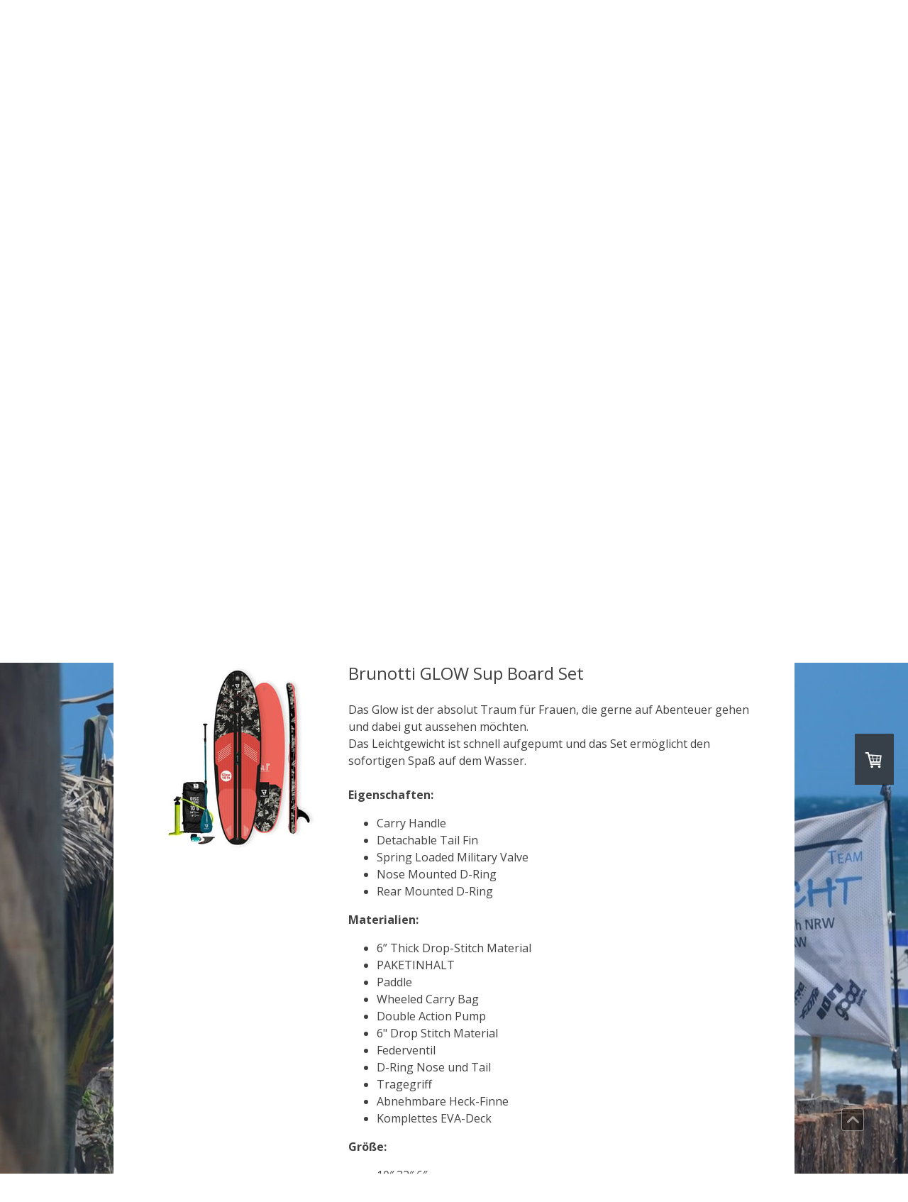

--- FILE ---
content_type: text/html; charset=UTF-8
request_url: https://shop.windsucht.de/isup-inflatable-sup/brunotti-glow-sup-board-set/
body_size: 28654
content:
<!DOCTYPE html>
<html lang="de-DE"><head>
    <meta charset="utf-8"/>
    <link rel="dns-prefetch preconnect" href="https://u.jimcdn.com/" crossorigin="anonymous"/>
<link rel="dns-prefetch preconnect" href="https://assets.jimstatic.com/" crossorigin="anonymous"/>
<link rel="dns-prefetch preconnect" href="https://image.jimcdn.com" crossorigin="anonymous"/>
<link rel="dns-prefetch preconnect" href="https://fonts.jimstatic.com" crossorigin="anonymous"/>
<meta name="viewport" content="width=device-width, initial-scale=1"/>
<meta http-equiv="X-UA-Compatible" content="IE=edge"/>
<meta name="description" content="Das Brunotti Glow ISUP✓ Traum für Frauen✓ Leichtgewicht Stand Up Brett✓ schnell aufgepumpt✓ tolles Design✓ Preis inklusive Versand✓"/>
<meta name="robots" content="index, follow, archive"/>
<meta property="st:section" content="Das Brunotti Glow ISUP✓ Traum für Frauen✓ Leichtgewicht Stand Up Brett✓ schnell aufgepumpt✓ tolles Design✓ Preis inklusive Versand✓"/>
<meta name="generator" content="Jimdo Creator"/>
<meta name="twitter:title" content="Brunotti GLOW Sup Board Set"/>
<meta name="twitter:description" content="Das Glow ist der absolut Traum für Frauen, die gerne auf Abenteuer gehen und dabei gut aussehen möchten. Das Leichtgewicht ist schnell aufgepumt und das Set ermöglicht den sofortigen Spaß auf dem Wasser. Eigenschaften: Carry Handle Detachable Tail Fin Spring Loaded Military Valve Nose Mounted D-Ring Rear Mounted D-Ring Materialien: 6” Thick Drop-Stitch Material PAKETINHALT Paddle Wheeled Carry Bag Double Action Pump 6&quot; Drop Stitch Material Federventil D-Ring Nose und Tail Tragegriff Abnehmbare Heck-Finne Komplettes EVA-Deck Größe: 10″ 32″ 6″ 320 x 81 x 15 cm 240 Liter"/>
<meta name="twitter:card" content="summary_large_image"/>
<meta property="og:url" content="https://shop.windsucht.de/isup-inflatable-sup/brunotti-glow-sup-board-set/"/>
<meta property="og:title" content="Brunotti GLOW Sup Board Set"/>
<meta property="og:description" content="Das Glow ist der absolut Traum für Frauen, die gerne auf Abenteuer gehen und dabei gut aussehen möchten. Das Leichtgewicht ist schnell aufgepumt und das Set ermöglicht den sofortigen Spaß auf dem Wasser. Eigenschaften: Carry Handle Detachable Tail Fin Spring Loaded Military Valve Nose Mounted D-Ring Rear Mounted D-Ring Materialien: 6” Thick Drop-Stitch Material PAKETINHALT Paddle Wheeled Carry Bag Double Action Pump 6&quot; Drop Stitch Material Federventil D-Ring Nose und Tail Tragegriff Abnehmbare Heck-Finne Komplettes EVA-Deck Größe: 10″ 32″ 6″ 320 x 81 x 15 cm 240 Liter"/>
<meta property="og:type" content="product"/>
<meta property="og:locale" content="de_DE"/>
<meta property="og:site_name" content="WindSucht"/>
<meta name="twitter:image" content="https://image.jimcdn.com/cdn-cgi/image/width=1820%2Cheight=1280%2Cfit=contain%2Cformat=jpg%2C/app/cms/storage/image/path/s862aba987b5003d7/image/i51cd6d02269da38b/version/1629873480/image.jpg"/>
<meta property="og:image" content="https://image.jimcdn.com/cdn-cgi/image/width=1820%2Cheight=1280%2Cfit=contain%2Cformat=jpg%2C/app/cms/storage/image/path/s862aba987b5003d7/image/i51cd6d02269da38b/version/1629873480/image.jpg"/>
<meta property="og:image:width" content="1280"/>
<meta property="og:image:height" content="1280"/>
<meta property="og:image:secure_url" content="https://image.jimcdn.com/cdn-cgi/image/width=1820%2Cheight=1280%2Cfit=contain%2Cformat=jpg%2C/app/cms/storage/image/path/s862aba987b5003d7/image/i51cd6d02269da38b/version/1629873480/image.jpg"/><title>Brunotti GLOW Sup Board Set - WindSucht</title>
<link rel="shortcut icon" href="https://u.jimcdn.com/cms/o/s862aba987b5003d7/img/favicon.png?t=1595426141"/>
    <link rel="alternate" type="application/rss+xml" title="Blog" href="https://shop.windsucht.de/rss/blog"/>    
<link rel="canonical" href="https://shop.windsucht.de/isup-inflatable-sup/brunotti-glow-sup-board-set/"/>

        <script src="https://assets.jimstatic.com/ckies.js.865e7e29143a563466bd.js"></script>

        <script src="https://assets.jimstatic.com/cookieControl.js.05068c522913fc506a64.js"></script>
    <script>window.CookieControlSet.setToNormal();</script>

    <style>html,body{margin:0}.hidden{display:none}.n{padding:5px}#cc-website-title a {text-decoration: none}.cc-m-image-align-1{text-align:left}.cc-m-image-align-2{text-align:right}.cc-m-image-align-3{text-align:center}</style>

        <link href="https://u.jimcdn.com/cms/o/s862aba987b5003d7/layout/dm_3b3dcf2ae5518de51f93b244442efe19/css/layout.css?t=1675841913" rel="stylesheet" type="text/css" id="jimdo_layout_css"/>
<script>     /* <![CDATA[ */     /*!  loadCss [c]2014 @scottjehl, Filament Group, Inc.  Licensed MIT */     window.loadCSS = window.loadCss = function(e,n,t){var r,l=window.document,a=l.createElement("link");if(n)r=n;else{var i=(l.body||l.getElementsByTagName("head")[0]).childNodes;r=i[i.length-1]}var o=l.styleSheets;a.rel="stylesheet",a.href=e,a.media="only x",r.parentNode.insertBefore(a,n?r:r.nextSibling);var d=function(e){for(var n=a.href,t=o.length;t--;)if(o[t].href===n)return e.call(a);setTimeout(function(){d(e)})};return a.onloadcssdefined=d,d(function(){a.media=t||"all"}),a};     window.onloadCSS = function(n,o){n.onload=function(){n.onload=null,o&&o.call(n)},"isApplicationInstalled"in navigator&&"onloadcssdefined"in n&&n.onloadcssdefined(o)}     /* ]]> */ </script>     <script>
// <![CDATA[
onloadCSS(loadCss('https://assets.jimstatic.com/web.css.0732c147b7adfbb7c932a67d78765812.css') , function() {
    this.id = 'jimdo_web_css';
});
// ]]>
</script>
<link href="https://assets.jimstatic.com/web.css.0732c147b7adfbb7c932a67d78765812.css" rel="preload" as="style"/>
<noscript>
<link href="https://assets.jimstatic.com/web.css.0732c147b7adfbb7c932a67d78765812.css" rel="stylesheet"/>
</noscript>
    <script>
    //<![CDATA[
        var jimdoData = {"isTestserver":false,"isLcJimdoCom":false,"isJimdoHelpCenter":false,"isProtectedPage":false,"cstok":"","cacheJsKey":"a696674d4c92f468fb8c962458f373cd72fe7ea7","cacheCssKey":"a696674d4c92f468fb8c962458f373cd72fe7ea7","cdnUrl":"https:\/\/assets.jimstatic.com\/","minUrl":"https:\/\/assets.jimstatic.com\/app\/cdn\/min\/file\/","authUrl":"https:\/\/a.jimdo.com\/","webPath":"https:\/\/shop.windsucht.de\/","appUrl":"https:\/\/a.jimdo.com\/","cmsLanguage":"de_DE","isFreePackage":false,"mobile":false,"isDevkitTemplateUsed":true,"isTemplateResponsive":true,"websiteId":"s862aba987b5003d7","pageId":2036094868,"packageId":3,"shop":{"deliveryTimeTexts":{"1":"1 - 3 Tage Lieferzeit nach Zahlungseingang","2":"3 - 5 Tage Lieferzeit nach Zahlungseingang","3":"5 - 8 Tage Lieferzeit"},"checkoutButtonText":"Zur Kasse","isReady":true,"currencyFormat":{"pattern":"#,##0.00 \u00a4","convertedPattern":"#,##0.00 $","symbols":{"GROUPING_SEPARATOR":".","DECIMAL_SEPARATOR":",","CURRENCY_SYMBOL":"\u20ac"}},"currencyLocale":"de_DE"},"tr":{"gmap":{"searchNotFound":"Die angegebene Adresse konnte nicht gefunden werden.","routeNotFound":"Die Anfahrtsroute konnte nicht berechnet werden. M\u00f6gliche Gr\u00fcnde: Die Startadresse ist zu ungenau oder zu weit von der Zieladresse entfernt."},"shop":{"checkoutSubmit":{"next":"N\u00e4chster Schritt","wait":"Bitte warten"},"paypalError":"Da ist leider etwas schiefgelaufen. Bitte versuche es erneut!","cartBar":"Zum Warenkorb","maintenance":"Dieser Shop ist vor\u00fcbergehend leider nicht erreichbar. Bitte probieren Sie es sp\u00e4ter noch einmal.","addToCartOverlay":{"productInsertedText":"Der Artikel wurde dem Warenkorb hinzugef\u00fcgt.","continueShoppingText":"Weiter einkaufen","reloadPageText":"neu laden"},"notReadyText":"Dieser Shop ist noch nicht vollst\u00e4ndig eingerichtet.","numLeftText":"Mehr als {:num} Exemplare dieses Artikels sind z.Z. leider nicht verf\u00fcgbar.","oneLeftText":"Es ist leider nur noch ein Exemplar dieses Artikels verf\u00fcgbar."},"common":{"timeout":"Es ist ein Fehler aufgetreten. Die von dir ausgew\u00e4hlte Aktion wurde abgebrochen. Bitte versuche es in ein paar Minuten erneut."},"form":{"badRequest":"Es ist ein Fehler aufgetreten: Die Eingaben konnten leider nicht \u00fcbermittelt werden. Bitte versuche es sp\u00e4ter noch einmal!"}},"jQuery":"jimdoGen002","isJimdoMobileApp":false,"bgConfig":{"id":81486768,"type":"picture","options":{"fixed":true},"images":[{"id":6818186268,"url":"https:\/\/image.jimcdn.com\/cdn-cgi\/image\/\/app\/cms\/storage\/image\/path\/s862aba987b5003d7\/backgroundarea\/i37ebd6175e503aa6\/version\/1722949350\/image.jpg","altText":""}]},"bgFullscreen":null,"responsiveBreakpointLandscape":767,"responsiveBreakpointPortrait":480,"copyableHeadlineLinks":false,"tocGeneration":false,"googlemapsConsoleKey":false,"loggingForAnalytics":false,"loggingForPredefinedPages":false,"isFacebookPixelIdEnabled":true,"userAccountId":"22762ca0-cee9-4625-817c-9773df0a158c"};
    // ]]>
</script>

     <script> (function(window) { 'use strict'; var regBuff = window.__regModuleBuffer = []; var regModuleBuffer = function() { var args = [].slice.call(arguments); regBuff.push(args); }; if (!window.regModule) { window.regModule = regModuleBuffer; } })(window); </script>
    <script src="https://assets.jimstatic.com/web.js.9116b46b92b1358798e9.js" async="true"></script>
    <script src="https://assets.jimstatic.com/at.js.4414d972ea768b46a7c9.js"></script>
<meta name="google-site-verification" content="tVrBTR2yUpro61p4LqmQeL8BV5-wraj68BgnYALq5p0"/>
    <script type="text/javascript">
//<![CDATA[

if(window.CookieControl.isCookieAllowed("fb_analytics")) {
    !function(f,b,e,v,n,t,s){if(f.fbq)return;n=f.fbq=function(){n.callMethod?
    n.callMethod.apply(n,arguments):n.queue.push(arguments)};if(!f._fbq)f._fbq=n;
    n.push=n;n.loaded=!0;n.version='2.0';n.agent='pljimdo';n.queue=[];t=b.createElement(e);t.async=!0;
    t.src=v;s=b.getElementsByTagName(e)[0];s.parentNode.insertBefore(t,s)}(window,
    document,'script','https://connect.facebook.net/en_US/fbevents.js');
    fbq('init', '1033347745522814');
    fbq('track', 'PageView');
}

//]]>
</script>

</head>

<body class="body cc-page j-has-shop j-m-gallery-styles j-m-video-styles j-m-hr-styles j-m-header-styles j-m-text-styles j-m-emotionheader-styles j-m-htmlCode-styles j-m-rss-styles j-m-form-styles j-m-table-styles j-m-textWithImage-styles j-m-downloadDocument-styles j-m-imageSubtitle-styles j-m-flickr-styles j-m-googlemaps-styles j-m-blogSelection-styles j-m-comment-styles-disabled j-m-jimdo-styles j-m-profile-styles j-m-guestbook-styles j-m-promotion-styles j-m-twitter-styles j-m-hgrid-styles j-m-shoppingcart-styles j-m-catalog-styles j-m-product-styles-disabled j-m-facebook-styles j-m-sharebuttons-styles j-m-formnew-styles-disabled j-m-callToAction-styles j-m-turbo-styles j-m-spacing-styles j-m-googleplus-styles j-m-dummy-styles j-m-search-styles j-m-booking-styles j-m-socialprofiles-styles j-footer-styles cc-pagemode-default cc-content-parent" id="page-2036094868">

<div id="cc-inner" class="cc-content-parent">

    <!-- background-area -->
    <div class="jtpl-background-area" background-area=""></div>
    <!-- END background-area -->

    <input type="checkbox" id="jtpl-mobile-navigation__checkbox" class="jtpl-mobile-navigation__checkbox"/><!-- _main.sass --><div class="jtpl-main cc-content-parent">

      <div class="jtpl-main__inner layout-alignment content-options cc-content-parent">

        <!-- _header.sass -->
        <header class="jtpl-header"><!-- _mobile-navigation.sass --><div class="jtpl-mobile-decoration"></div>
          <nav class="jtpl-mobile-navigation navigation-colors"><label for="jtpl-mobile-navigation__checkbox" class="jtpl-mobile-navigation__label">
              <span class="jtpl-mobile-navigation__borders navigation-colors__menu-icon"></span>
            </label>
            <div class="jtpl-mobile-navigation__inner">
              <div data-container="navigation"><div class="j-nav-variant-nested"><ul class="cc-nav-level-0 j-nav-level-0"><li id="cc-nav-view-1975509768" class="jmd-nav__list-item-0"><a href="/" data-link-title="Startseite">Startseite</a></li><li id="cc-nav-view-1976574168" class="jmd-nav__list-item-0 j-nav-has-children"><a href="/kites/f-one/core/cabrinha/north/duotone/slingshot/crazyfly/flysurfer/naish/" data-link-title="Kites">Kites</a><span data-navi-toggle="cc-nav-view-1976574168" class="jmd-nav__toggle-button"></span><ul class="cc-nav-level-1 j-nav-level-1"><li id="cc-nav-view-1977248068" class="jmd-nav__list-item-1"><a href="/kites/north-kite/" data-link-title="North Kites">North Kites</a></li><li id="cc-nav-view-1976574068" class="jmd-nav__list-item-1"><a href="/kites/core-kite/" data-link-title="CORE Kites">CORE Kites</a></li><li id="cc-nav-view-1993359068" class="jmd-nav__list-item-1"><a href="/kites/slingshot-kite/" data-link-title="Slingshot Kites">Slingshot Kites</a></li><li id="cc-nav-view-1978335068" class="jmd-nav__list-item-1"><a href="/kites/flysurfer-tube-kites/" data-link-title="Flysurfer Tube Kites">Flysurfer Tube Kites</a></li><li id="cc-nav-view-1978335168" class="jmd-nav__list-item-1"><a href="/kites/flysurfer-foil-kites/" data-link-title="Flysurfer Foil Kites">Flysurfer Foil Kites</a></li><li id="cc-nav-view-1976573968" class="jmd-nav__list-item-1"><a href="/kites/cabrinha-kites/" data-link-title="Cabrinha Kites">Cabrinha Kites</a></li><li id="cc-nav-view-2032370968" class="jmd-nav__list-item-1"><a href="/kites/naish-kites/" data-link-title="Naish Kites">Naish Kites</a></li><li id="cc-nav-view-1975949968" class="jmd-nav__list-item-1"><a href="/kites/f-one-kite/" data-link-title="F-One Kites">F-One Kites</a></li><li id="cc-nav-view-1977268668" class="jmd-nav__list-item-1"><a href="/kites/trainer-kite/" data-link-title="Trainer Kites">Trainer Kites</a></li><li id="cc-nav-view-1977269568" class="jmd-nav__list-item-1"><a href="/freshkites-duftkites/" data-link-title="Freshkites - Duftkites">Freshkites - Duftkites</a></li></ul></li><li id="cc-nav-view-1975951468" class="jmd-nav__list-item-0 j-nav-has-children"><a href="/bars/f-one/core/cabrinha/north/duotone/slingshot/crazyfly/flysurfer/" data-link-title="Bars">Bars</a><span data-navi-toggle="cc-nav-view-1975951468" class="jmd-nav__toggle-button"></span><ul class="cc-nav-level-1 j-nav-level-1"><li id="cc-nav-view-2005592368" class="jmd-nav__list-item-1"><a href="/bars/north-bar/" data-link-title="North Bars">North Bars</a></li><li id="cc-nav-view-1976643868" class="jmd-nav__list-item-1"><a href="/bars/core-bar/" data-link-title="CORE Bars">CORE Bars</a></li><li id="cc-nav-view-1993359168" class="jmd-nav__list-item-1"><a href="/bars/slingshot-bar/" data-link-title="Slingshot Bars">Slingshot Bars</a></li><li id="cc-nav-view-1978335268" class="jmd-nav__list-item-1"><a href="/bars/flysurfer-bar/" data-link-title="Flysurfer Bars">Flysurfer Bars</a></li><li id="cc-nav-view-2032371168" class="jmd-nav__list-item-1"><a href="/bars/naish-bars/" data-link-title="Naish Bars">Naish Bars</a></li><li id="cc-nav-view-1976643968" class="jmd-nav__list-item-1"><a href="/bars/cabrinha-bar/" data-link-title="Cabrinha Bars">Cabrinha Bars</a></li><li id="cc-nav-view-1976643768" class="jmd-nav__list-item-1"><a href="/bars/f-one-bar/" data-link-title="F-One Bars">F-One Bars</a></li></ul></li><li id="cc-nav-view-1975950068" class="jmd-nav__list-item-0 j-nav-has-children"><a href="/kiteboards-bindungen/" data-link-title="Kiteboards / Bindungen">Kiteboards / Bindungen</a><span data-navi-toggle="cc-nav-view-1975950068" class="jmd-nav__toggle-button"></span><ul class="cc-nav-level-1 j-nav-level-1"><li id="cc-nav-view-2005593068" class="jmd-nav__list-item-1 j-nav-has-children"><a href="/kiteboards-bindungen/north-board/" data-link-title="North">North</a><span data-navi-toggle="cc-nav-view-2005593068" class="jmd-nav__toggle-button"></span><ul class="cc-nav-level-2 j-nav-level-2"><li id="cc-nav-view-2019914268" class="jmd-nav__list-item-2"><a href="/kiteboards-bindungen/north-board/north-surf-waveboards/" data-link-title="North Surf">North Surf</a></li><li id="cc-nav-view-2033722668" class="jmd-nav__list-item-2"><a href="/kiteboards-bindungen/north-board/north-kitefoil/" data-link-title="North Kitefoil">North Kitefoil</a></li><li id="cc-nav-view-2025747568" class="jmd-nav__list-item-2"><a href="/kiteboards-bindungen/north-board/north-wing-foil/" data-link-title="North Wingfoil">North Wingfoil</a></li></ul></li><li id="cc-nav-view-1976644668" class="jmd-nav__list-item-1 j-nav-has-children"><a href="/kiteboards-bindungen/f-one-board/" data-link-title="F-One">F-One</a><span data-navi-toggle="cc-nav-view-1976644668" class="jmd-nav__toggle-button"></span><ul class="cc-nav-level-2 j-nav-level-2"><li id="cc-nav-view-1977009268" class="jmd-nav__list-item-2"><a href="/kiteboards-bindungen/f-one/surfboard/" data-link-title="F-One Surf">F-One Surf</a></li><li id="cc-nav-view-1976949768" class="jmd-nav__list-item-2"><a href="/kiteboards-bindungen/f-one/kitefoil/" data-link-title="F-One Kitefoil">F-One Kitefoil</a></li><li id="cc-nav-view-2025747768" class="jmd-nav__list-item-2"><a href="/kiteboards-bindungen/f-one-board/f-one-wing-foil/" data-link-title="F-One Wingfoil">F-One Wingfoil</a></li></ul></li><li id="cc-nav-view-2027055668" class="jmd-nav__list-item-1"><a href="/kiteboards-bindungen/carved-imperator-7-kiteboard/" data-link-title="Carved">Carved</a></li><li id="cc-nav-view-1976644968" class="jmd-nav__list-item-1"><a href="/kiteboards-bindungen/crazyfly-boards/" data-link-title="Crazyfly">Crazyfly</a></li><li id="cc-nav-view-1976645268" class="jmd-nav__list-item-1 j-nav-has-children"><a href="/kiteboards-bindungen/core-board/" data-link-title="CORE">CORE</a><span data-navi-toggle="cc-nav-view-1976645268" class="jmd-nav__toggle-button"></span><ul class="cc-nav-level-2 j-nav-level-2"><li id="cc-nav-view-2025865168" class="jmd-nav__list-item-2"><a href="/kiteboards-bindungen/core-board/core-kitefoil/" data-link-title="CORE Foil">CORE Foil</a></li></ul></li><li id="cc-nav-view-1976645368" class="jmd-nav__list-item-1"><a href="/kiteboards-bindungen/brunotti-board/" data-link-title="Brunotti">Brunotti</a></li><li id="cc-nav-view-1976645768" class="jmd-nav__list-item-1"><a href="/kiteboards-bindungen/cabrinha-board/" data-link-title="Cabrinha">Cabrinha</a></li><li id="cc-nav-view-1998785168" class="jmd-nav__list-item-1"><a href="/kiteboards-bindungen/duotone-board/" data-link-title="Duotone">Duotone</a></li><li id="cc-nav-view-1976923768" class="jmd-nav__list-item-1"><a href="/kiteboards-bindungen/goodboards-board/" data-link-title="Goodboards">Goodboards</a></li><li id="cc-nav-view-1978335368" class="jmd-nav__list-item-1"><a href="/kiteboards-bindungen/flysurfer-kiteboards/" data-link-title="Flysurfer">Flysurfer</a></li><li id="cc-nav-view-1993082068" class="jmd-nav__list-item-1"><a href="/kiteboards-bindungen/spleene-kiteboards/" data-link-title="Spleene">Spleene</a></li><li id="cc-nav-view-2003447668" class="jmd-nav__list-item-1"><a href="/kiteboards-bindungen/naish-kiteboards-bindungen/" data-link-title="Naish">Naish</a></li><li id="cc-nav-view-2018077568" class="jmd-nav__list-item-1 j-nav-has-children"><a href="/kiteboards-bindungen/slingshot/" data-link-title="Slingshot">Slingshot</a><span data-navi-toggle="cc-nav-view-2018077568" class="jmd-nav__toggle-button"></span><ul class="cc-nav-level-2 j-nav-level-2"><li id="cc-nav-view-2025747968" class="jmd-nav__list-item-2"><a href="https://shop.windsucht.de/wings-boards-foils/slingshot-wing-foil/" data-link-title="Slingshot Wing Foil" target="_blank" rel="nofollow">Slingshot Wing Foil</a></li></ul></li><li id="cc-nav-view-1994331568" class="jmd-nav__list-item-1"><a href="/kiteboards-bindungen/mystic-bindung/mystic-foil-straps/mystic-surf-straps/" data-link-title="Mystic Bindung">Mystic Bindung</a></li></ul></li><li id="cc-nav-view-2020458568" class="jmd-nav__list-item-0 j-nav-has-children"><a href="/wings-boards-foils/" data-link-title="Wings / Boards / Foils">Wings / Boards / Foils</a><span data-navi-toggle="cc-nav-view-2020458568" class="jmd-nav__toggle-button"></span><ul class="cc-nav-level-1 j-nav-level-1"><li id="cc-nav-view-2024701768" class="jmd-nav__list-item-1"><a href="/wings-boards-foils/north-wing-foil/" data-link-title="North Wing Foil">North Wing Foil</a></li><li id="cc-nav-view-2024701368" class="jmd-nav__list-item-1"><a href="/wings-boards-foils/slingshot-wing-foil/" data-link-title="Slingshot Wing Foil">Slingshot Wing Foil</a></li><li id="cc-nav-view-2027108168" class="jmd-nav__list-item-1"><a href="/wings-boards-foils/core-wing-foil/" data-link-title="CORE Wing Foil">CORE Wing Foil</a></li><li id="cc-nav-view-2025326968" class="jmd-nav__list-item-1"><a href="/wings-boards-foils/armstrong-wing-foil/" data-link-title="Armstrong Wing Foil">Armstrong Wing Foil</a></li><li id="cc-nav-view-2024701568" class="jmd-nav__list-item-1"><a href="/wings-boards-foils/f-one-wing-foil/" data-link-title="F-One Wing Foil">F-One Wing Foil</a></li><li id="cc-nav-view-2024701468" class="jmd-nav__list-item-1"><a href="/wings-boards-foils/duotone-fantatic-wing-foil/" data-link-title="Duotone/Fantatic Wing Foil">Duotone/Fantatic Wing Foil</a></li><li id="cc-nav-view-2028049468" class="jmd-nav__list-item-1"><a href="/wings-boards-foils/ppc-foiling-wing-foil/" data-link-title="PPC Foiling Wing Foil">PPC Foiling Wing Foil</a></li><li id="cc-nav-view-2025376268" class="jmd-nav__list-item-1"><a href="/wings-boards-foils/indiana-wing-foil/" data-link-title="Indiana Wing Foil">Indiana Wing Foil</a></li><li id="cc-nav-view-2025953268" class="jmd-nav__list-item-1"><a href="/wings-boards-foils/ensis-wing-foil/" data-link-title="ENSIS Wing Foil">ENSIS Wing Foil</a></li><li id="cc-nav-view-2026066268" class="jmd-nav__list-item-1"><a href="/wings-boards-foils/vayu-wing-foil/" data-link-title="VAYU Wing Foil">VAYU Wing Foil</a></li><li id="cc-nav-view-2026382868" class="jmd-nav__list-item-1"><a href="/wings-boards-foils/ozone-wing-foil/" data-link-title="Ozone Wing Foil">Ozone Wing Foil</a></li><li id="cc-nav-view-2035743468" class="jmd-nav__list-item-1"><a href="/wings-boards-foils/wing-foil-leash-und-mehr/" data-link-title="Wing Foil Leash und mehr">Wing Foil Leash und mehr</a></li></ul></li><li id="cc-nav-view-1976168868" class="jmd-nav__list-item-0 j-nav-has-children"><a href="/trapeze-safety-leash/manera/mystic/brunotti/ion/" data-link-title="Trapeze / Safety Leash">Trapeze / Safety Leash</a><span data-navi-toggle="cc-nav-view-1976168868" class="jmd-nav__toggle-button"></span><ul class="cc-nav-level-1 j-nav-level-1"><li id="cc-nav-view-1976645968" class="jmd-nav__list-item-1"><a href="/trapeze/mystic-herren-trapeze/" data-link-title="Mystic - Herren">Mystic - Herren</a></li><li id="cc-nav-view-1976891868" class="jmd-nav__list-item-1"><a href="/trapeze/mystic-damen-trapeze/" data-link-title="Mystic - Damen">Mystic - Damen</a></li><li id="cc-nav-view-2023461568" class="jmd-nav__list-item-1"><a href="/trapeze/ride-engine-trapeze-harness/" data-link-title="Ride Engine">Ride Engine</a></li><li id="cc-nav-view-2034545268" class="jmd-nav__list-item-1"><a href="/trapeze/core-trapeze-harness/" data-link-title="Core Unisex">Core Unisex</a></li><li id="cc-nav-view-1976645868" class="jmd-nav__list-item-1"><a href="/trapeze/manera-trapeze-harness/" data-link-title="Manera - Unisex">Manera - Unisex</a></li><li id="cc-nav-view-1997803068" class="jmd-nav__list-item-1"><a href="/trapeze/ion-damen-kite-waist-harness-women/" data-link-title="ION - Damen">ION - Damen</a></li><li id="cc-nav-view-1976892068" class="jmd-nav__list-item-1"><a href="/trapeze/brunotti-herren-trapeze/" data-link-title="Brunotti - Herren">Brunotti - Herren</a></li><li id="cc-nav-view-1980668768" class="jmd-nav__list-item-1"><a href="/trapeze/brunotti-damen-trapeze-harness/" data-link-title="Brunotti - Damen">Brunotti - Damen</a></li><li id="cc-nav-view-2031404368" class="jmd-nav__list-item-1"><a href="/trapeze-safety-leash/prolimit-herren-waist-harness-trapeze/" data-link-title="Prolimit - Herren">Prolimit - Herren</a></li><li id="cc-nav-view-2031404468" class="jmd-nav__list-item-1"><a href="/trapeze-safety-leash/prolimit-damen-waist-harness-trapeze/" data-link-title="Prolimit - Damen">Prolimit - Damen</a></li><li id="cc-nav-view-1976128468" class="jmd-nav__list-item-1"><a href="/trapeze-safety-leash/" data-link-title="Safety Leash">Safety Leash</a></li></ul></li><li id="cc-nav-view-1975951368" class="jmd-nav__list-item-0 j-nav-has-children"><a href="/neopren/wetsuit/jacken/handschuhe/neopren-unterzieher/beanies-sturmhauben/schuhe-socken/" data-link-title="Neopren / Accessoires">Neopren / Accessoires</a><span data-navi-toggle="cc-nav-view-1975951368" class="jmd-nav__toggle-button"></span><ul class="cc-nav-level-1 j-nav-level-1"><li id="cc-nav-view-2008750868" class="jmd-nav__list-item-1 j-nav-has-children"><a href="/neopren/wetsuits-kiter/" data-link-title="Wetsuits - Kiter">Wetsuits - Kiter</a><span data-navi-toggle="cc-nav-view-2008750868" class="jmd-nav__toggle-button"></span><ul class="cc-nav-level-2 j-nav-level-2"><li id="cc-nav-view-1976667168" class="jmd-nav__list-item-2"><a href="/neopren/wetsuits-kiter/mystic-wetsuit/" data-link-title="Mystic Wetsuit">Mystic Wetsuit</a></li><li id="cc-nav-view-2008343968" class="jmd-nav__list-item-2"><a href="/neopren/wetsuits-kiter/xcel-wetsuit/" data-link-title="Xcel Wetsuit">Xcel Wetsuit</a></li><li id="cc-nav-view-2008344468" class="jmd-nav__list-item-2"><a href="/neopren/wetsuits-kiter/prolimit-wetsuit/" data-link-title="Prolimit Wetsuit">Prolimit Wetsuit</a></li><li id="cc-nav-view-2008343868" class="jmd-nav__list-item-2"><a href="/neopren/wetsuits-kiter/manera-wetsuit/" data-link-title="Manera Wetsuit">Manera Wetsuit</a></li><li id="cc-nav-view-2008343768" class="jmd-nav__list-item-2"><a href="/neopren/wetsuits-kiter/brunotti-wetsuit/" data-link-title="Brunotti Wetsuit">Brunotti Wetsuit</a></li></ul></li><li id="cc-nav-view-2008671568" class="jmd-nav__list-item-1 j-nav-has-children"><a href="/neopren/wetsuits-kitegirls/" data-link-title="Wetsuits - Kitegirls">Wetsuits - Kitegirls</a><span data-navi-toggle="cc-nav-view-2008671568" class="jmd-nav__toggle-button"></span><ul class="cc-nav-level-2 j-nav-level-2"><li id="cc-nav-view-1977117568" class="jmd-nav__list-item-2"><a href="/neopren/wetsuits-kitegirls/mystic-wetsuit-women/" data-link-title="Mystic - Wetsuit">Mystic - Wetsuit</a></li><li id="cc-nav-view-2008672468" class="jmd-nav__list-item-2"><a href="/neopren/wetsuits-kitegirls/prolimit-wetsuit-women/" data-link-title="Prolimit - Wetsuit">Prolimit - Wetsuit</a></li><li id="cc-nav-view-2035754568" class="jmd-nav__list-item-2"><a href="/neopren/wetsuits-kitegirls/manera-wetsuit-frauen/" data-link-title="Manera - Wetsuit">Manera - Wetsuit</a></li><li id="cc-nav-view-2008672568" class="jmd-nav__list-item-2"><a href="/neopren/wetsuits-kitegirls/brunotti-wetsuit-women/" data-link-title="Brunotti - Wetsuit">Brunotti - Wetsuit</a></li><li id="cc-nav-view-2036101668" class="jmd-nav__list-item-2"><a href="/neopren/wetsuits-kitegirls/ride-engine-wetsuit/" data-link-title="Ride Engine - Wetsuit">Ride Engine - Wetsuit</a></li></ul></li><li id="cc-nav-view-2008840468" class="jmd-nav__list-item-1 j-nav-has-children"><a href="/neopren/jacken-hoodies/" data-link-title="Jacken - Hoodies">Jacken - Hoodies</a><span data-navi-toggle="cc-nav-view-2008840468" class="jmd-nav__toggle-button"></span><ul class="cc-nav-level-2 j-nav-level-2"><li id="cc-nav-view-1976667568" class="jmd-nav__list-item-2"><a href="/neopren/jacken-hoodies/mystic/" data-link-title="Mystic - Jacken - Hoodies">Mystic - Jacken - Hoodies</a></li><li id="cc-nav-view-2008840368" class="jmd-nav__list-item-2"><a href="/neopren/jacken-hoodies/ion/" data-link-title="ION - Jacken - Hoodies">ION - Jacken - Hoodies</a></li><li id="cc-nav-view-2008840168" class="jmd-nav__list-item-2"><a href="/neopren/jacken-hoodies/brunotti/" data-link-title="Brunotti - Jacken - Hoodies">Brunotti - Jacken - Hoodies</a></li><li id="cc-nav-view-2008840268" class="jmd-nav__list-item-2"><a href="/neopren/jacken-hoodies/prolimit/" data-link-title="Prolimit - Jacken - Hoddies">Prolimit - Jacken - Hoddies</a></li></ul></li><li id="cc-nav-view-1976667268" class="jmd-nav__list-item-1"><a href="/neopren/handschuhe/xcel/mystic/manera/ion/" data-link-title="Handschuhe">Handschuhe</a></li><li id="cc-nav-view-1976667468" class="jmd-nav__list-item-1"><a href="/neopren/neopren-unterzieher/mystic/xcel/manera/ion/" data-link-title="Neopren - Unterzieher">Neopren - Unterzieher</a></li><li id="cc-nav-view-2035013868" class="jmd-nav__list-item-1"><a href="/neopren/neopren-hosen/" data-link-title="Neopren - Hosen">Neopren - Hosen</a></li><li id="cc-nav-view-1976667368" class="jmd-nav__list-item-1"><a href="/neopren/beanies-sturmhauben/mystic/brunotti/" data-link-title="Beanies - Sturmhauben">Beanies - Sturmhauben</a></li><li id="cc-nav-view-2000516068" class="jmd-nav__list-item-1"><a href="/neopren/schuhe-socken/" data-link-title="Schuhe - Socken">Schuhe - Socken</a></li></ul></li><li id="cc-nav-view-2033736768" class="jmd-nav__list-item-0 j-nav-has-children"><a href="/prallschutz-impact-vest/" data-link-title="Prallschutz - Impact Vest">Prallschutz - Impact Vest</a><span data-navi-toggle="cc-nav-view-2033736768" class="jmd-nav__toggle-button"></span><ul class="cc-nav-level-1 j-nav-level-1"><li id="cc-nav-view-1979235868" class="jmd-nav__list-item-1"><a href="/prallschutz-impact-vest/mystic/männer/" data-link-title="Prallschutz Vest Männer">Prallschutz Vest Männer</a></li><li id="cc-nav-view-2033735968" class="jmd-nav__list-item-1"><a href="/prallschutz-impact-vest/mystic/frauen/" data-link-title="Prallschutz Vest Frauen">Prallschutz Vest Frauen</a></li><li id="cc-nav-view-2035935468" class="jmd-nav__list-item-1"><a href="/helme/ensis-balz-pro/mystic-vandal-pro/mystic-vandal-helmet/mystic-impact-cap/" data-link-title="Helme">Helme</a></li></ul></li><li id="cc-nav-view-1976646168" class="jmd-nav__list-item-0 j-nav-has-children"><a href="/kiter-bekleidung/mystic/brunotti/billabong/schwerelosigkite/manera/ion/" data-link-title="Kiter Bekleidung">Kiter Bekleidung</a><span data-navi-toggle="cc-nav-view-1976646168" class="jmd-nav__toggle-button"></span><ul class="cc-nav-level-1 j-nav-level-1"><li id="cc-nav-view-2008686168" class="jmd-nav__list-item-1 j-nav-has-children"><a href="/kiter-bekleidung/t-shirts/" data-link-title="T-Shirts">T-Shirts</a><span data-navi-toggle="cc-nav-view-2008686168" class="jmd-nav__toggle-button"></span><ul class="cc-nav-level-2 j-nav-level-2"><li id="cc-nav-view-2038076268" class="jmd-nav__list-item-2"><a href="/kiter-bekleidung/t-shirts/prolimit-t-shirts/" data-link-title="Prolimit T-Shirts">Prolimit T-Shirts</a></li><li id="cc-nav-view-2037822368" class="jmd-nav__list-item-2"><a href="/kiter-bekleidung/t-shirts/hurley-t-shirts/" data-link-title="Hurley T-Shirts">Hurley T-Shirts</a></li><li id="cc-nav-view-1977098768" class="jmd-nav__list-item-2"><a href="/kiter-bekleidung/t-shirts/mystic-t-shirts/" data-link-title="Mystic T-Shirts">Mystic T-Shirts</a></li><li id="cc-nav-view-2005446368" class="jmd-nav__list-item-2"><a href="/kiter-bekleidung/t-shirts/north-t-shirts/" data-link-title="North T-Shirts">North T-Shirts</a></li><li id="cc-nav-view-2012795968" class="jmd-nav__list-item-2"><a href="/kiter-bekleidung/t-shirts/ion-duotone-t-shirts/" data-link-title="ION  Duotone T-Shirts">ION  Duotone T-Shirts</a></li><li id="cc-nav-view-2035763568" class="jmd-nav__list-item-2"><a href="/kiter-bekleidung/manera-t-shirts/" data-link-title="Manera T-Shirts">Manera T-Shirts</a></li><li id="cc-nav-view-2008593768" class="jmd-nav__list-item-2"><a href="/kiter-bekleidung/t-shirts/swlk-t-shirts/" data-link-title="SWLK T-Shirts">SWLK T-Shirts</a></li><li id="cc-nav-view-2008592768" class="jmd-nav__list-item-2"><a href="/kiter-bekleidung/t-shirts/brunotti-t-shirts/" data-link-title="Brunotti T-Shirts">Brunotti T-Shirts</a></li><li id="cc-nav-view-2034206568" class="jmd-nav__list-item-2"><a href="/kiter-bekleidung/t-shirts/cabrinha-t-shirts/" data-link-title="Cabrinha T-Shirts">Cabrinha T-Shirts</a></li><li id="cc-nav-view-2036893668" class="jmd-nav__list-item-2"><a href="/kiter-bekleidung/t-shirts/flysurfer-t-shirts/" data-link-title="Flysurfer T-Shirts">Flysurfer T-Shirts</a></li></ul></li><li id="cc-nav-view-2008685568" class="jmd-nav__list-item-1 j-nav-has-children"><a href="/kiter-bekleidung/sweats-hoodies/" data-link-title="Sweats - Hoodies">Sweats - Hoodies</a><span data-navi-toggle="cc-nav-view-2008685568" class="jmd-nav__toggle-button"></span><ul class="cc-nav-level-2 j-nav-level-2"><li id="cc-nav-view-1975509968" class="jmd-nav__list-item-2"><a href="/kiter-bekleidung/sweats-hoodies/mystic/" data-link-title="Mystic Sweats - Hoodies">Mystic Sweats - Hoodies</a></li><li id="cc-nav-view-2005446868" class="jmd-nav__list-item-2"><a href="/kiter-bekleidung/sweats-hoodies/north/" data-link-title="North Sweats - Hoodies">North Sweats - Hoodies</a></li><li id="cc-nav-view-2012737968" class="jmd-nav__list-item-2"><a href="/kiter-bekleidung/sweats-hoodies/ion/" data-link-title="ION Duotone Sweats - Hoodies">ION Duotone Sweats - Hoodies</a></li><li id="cc-nav-view-2008225468" class="jmd-nav__list-item-2"><a href="/kiter-bekleidung/sweats-hoodies/schwerelosigkite/" data-link-title="Schwerelosigkite - Hoodies">Schwerelosigkite - Hoodies</a></li><li id="cc-nav-view-2008223268" class="jmd-nav__list-item-2"><a href="/kiter-bekleidung/sweats-hoodies/brunotti/" data-link-title="Brunotti Sweats - Hoodies">Brunotti Sweats - Hoodies</a></li><li id="cc-nav-view-1998557968" class="jmd-nav__list-item-2"><a href="/kiter-bekleidung/sweats-hoodies/cabrinha/" data-link-title="Cabrinha Sweats - Hoodies">Cabrinha Sweats - Hoodies</a></li><li id="cc-nav-view-2036937468" class="jmd-nav__list-item-2"><a href="/kiter-bekleidung/sweats-hoodies/flysurfer-sweats-hoodies/" data-link-title="Flysurfer Sweats - Hoodies">Flysurfer Sweats - Hoodies</a></li><li id="cc-nav-view-2038203568" class="jmd-nav__list-item-2"><a href="/kiter-bekleidung/sweats-hoodies/prolimit-sweats-hoodies/" data-link-title="Prolimit Sweats - Hoodies">Prolimit Sweats - Hoodies</a></li></ul></li><li id="cc-nav-view-2008611868" class="jmd-nav__list-item-1 j-nav-has-children"><a href="/kiter-bekleidung/boardshorts/" data-link-title="Boardshorts">Boardshorts</a><span data-navi-toggle="cc-nav-view-2008611868" class="jmd-nav__toggle-button"></span><ul class="cc-nav-level-2 j-nav-level-2"><li id="cc-nav-view-2036976168" class="jmd-nav__list-item-2"><a href="/kiter-bekleidung/boardshorts/ride-engine-boardshorts/" data-link-title="Ride Engine Boardshorts">Ride Engine Boardshorts</a></li><li id="cc-nav-view-1977821268" class="jmd-nav__list-item-2"><a href="/kiter-bekleidung/boardshorts/mystic-boardshorts/" data-link-title="Mystic Boardshorts">Mystic Boardshorts</a></li><li id="cc-nav-view-2020524168" class="jmd-nav__list-item-2"><a href="/kiter-bekleidung/boardshorts/duotone-boardshorts/" data-link-title="Duotone Boardshorts">Duotone Boardshorts</a></li><li id="cc-nav-view-2008610668" class="jmd-nav__list-item-2"><a href="/kiter-bekleidung/boardshorts/manera-boardshorts/" data-link-title="Manera Boardshorts">Manera Boardshorts</a></li><li id="cc-nav-view-2008612068" class="jmd-nav__list-item-2"><a href="/kiter-bekleidung/boardshorts/brunotti-boardshorts/" data-link-title="Brunotti Boardshorts">Brunotti Boardshorts</a></li></ul></li><li id="cc-nav-view-1977671668" class="jmd-nav__list-item-1 j-nav-has-children"><a href="/kiter-bekleidung/jacken/mystic-jacken/north-jacken/manera-jacken/" data-link-title="Jacken">Jacken</a><span data-navi-toggle="cc-nav-view-1977671668" class="jmd-nav__toggle-button"></span><ul class="cc-nav-level-2 j-nav-level-2"><li id="cc-nav-view-2031468468" class="jmd-nav__list-item-2"><a href="/kiter-bekleidung/jacken/mystic-jacken/" data-link-title="Mystic Jacken">Mystic Jacken</a></li><li id="cc-nav-view-2031468668" class="jmd-nav__list-item-2"><a href="/kiter-bekleidung/jacken-hosen/north-jacken/" data-link-title="North Jacken">North Jacken</a></li><li id="cc-nav-view-2035726368" class="jmd-nav__list-item-2"><a href="/kiter-bekleidung/jacken/manera-jacken-und-zipper/" data-link-title="Manera Jacken">Manera Jacken</a></li></ul></li><li id="cc-nav-view-2031468268" class="jmd-nav__list-item-1"><a href="/kiter-bekleidung/hosen/mystic/swlk/" data-link-title="Hosen">Hosen</a></li><li id="cc-nav-view-2008679968" class="jmd-nav__list-item-1 j-nav-has-children"><a href="/kiter-bekleidung/quickdry/" data-link-title="Quickdry">Quickdry</a><span data-navi-toggle="cc-nav-view-2008679968" class="jmd-nav__toggle-button"></span><ul class="cc-nav-level-2 j-nav-level-2"><li id="cc-nav-view-1976172068" class="jmd-nav__list-item-2"><a href="/kiter-bekleidung/quickdry/mystic-quickdry/" data-link-title="Mystic Quickdry">Mystic Quickdry</a></li><li id="cc-nav-view-2008158068" class="jmd-nav__list-item-2"><a href="/kiter-bekleidung/quickdry/brunotti-quickdry/" data-link-title="Brunotti Quickdry">Brunotti Quickdry</a></li><li id="cc-nav-view-2008160668" class="jmd-nav__list-item-2"><a href="/kiter-bekleidung/quickdry/north-quickdry/" data-link-title="North Quickdry">North Quickdry</a></li><li id="cc-nav-view-2008158868" class="jmd-nav__list-item-2"><a href="/kiter-bekleidung/quickdry/prolimit-loosefit/" data-link-title="Prolimit Loosefit">Prolimit Loosefit</a></li><li id="cc-nav-view-2008160768" class="jmd-nav__list-item-2"><a href="/kiter-bekleidung/quickdry/ion-wetshirt/" data-link-title="ION Wetshirt">ION Wetshirt</a></li></ul></li><li id="cc-nav-view-2008684768" class="jmd-nav__list-item-1 j-nav-has-children"><a href="/kiter-bekleidung/rashvest-rashguard/" data-link-title="Rashvest - Rashguard">Rashvest - Rashguard</a><span data-navi-toggle="cc-nav-view-2008684768" class="jmd-nav__toggle-button"></span><ul class="cc-nav-level-2 j-nav-level-2"><li id="cc-nav-view-1977096968" class="jmd-nav__list-item-2"><a href="/kiter-bekleidung/rashvest-rashguard/mystic-rashvest/" data-link-title="Mystic Rashvest">Mystic Rashvest</a></li><li id="cc-nav-view-2008340368" class="jmd-nav__list-item-2"><a href="/kiter-bekleidung/rashvest-rashguard/prolimit-rashguard/" data-link-title="Prolimit Rashguard">Prolimit Rashguard</a></li><li id="cc-nav-view-2008340568" class="jmd-nav__list-item-2"><a href="/kiter-bekleidung/rashvest-rashguard/brunotti-rashguard/" data-link-title="Brunotti Rashguard">Brunotti Rashguard</a></li><li id="cc-nav-view-2036112168" class="jmd-nav__list-item-2"><a href="/kiter-bekleidung/rashvest-rashguard/ride-engine-rashguard/" data-link-title="Ride Engine Rashguard">Ride Engine Rashguard</a></li></ul></li><li id="cc-nav-view-2037172168" class="jmd-nav__list-item-1"><a href="/kiter-bekleidung/socken/" data-link-title="Socken">Socken</a></li></ul></li><li id="cc-nav-view-1976646268" class="jmd-nav__list-item-0 j-nav-has-children"><a href="/kitegirls-bekleidung/" data-link-title="Kitegirls Bekleidung">Kitegirls Bekleidung</a><span data-navi-toggle="cc-nav-view-1976646268" class="jmd-nav__toggle-button"></span><ul class="cc-nav-level-1 j-nav-level-1"><li id="cc-nav-view-2020002368" class="jmd-nav__list-item-1 j-nav-has-children"><a href="/kitegirls-bekleidung/t-shirts-tops/" data-link-title="T-Shirts - Tops">T-Shirts - Tops</a><span data-navi-toggle="cc-nav-view-2020002368" class="jmd-nav__toggle-button"></span><ul class="cc-nav-level-2 j-nav-level-2"><li id="cc-nav-view-1977101068" class="jmd-nav__list-item-2"><a href="/kitegirls-bekleidung/t-shirts-tops/mystic-t-shirts/kitegirls/" data-link-title="Mystic T-Shirts">Mystic T-Shirts</a></li><li id="cc-nav-view-2030613168" class="jmd-nav__list-item-2"><a href="/kitegirls-bekleidung/t-shirts-tops/north-t-shirts/" data-link-title="North T-Shirts">North T-Shirts</a></li><li id="cc-nav-view-2020107368" class="jmd-nav__list-item-2"><a href="/kitegirls-bekleidung/t-shirts-tops/swlk-t-shirts/" data-link-title="SWLK  T-Shirts">SWLK  T-Shirts</a></li><li id="cc-nav-view-2034206668" class="jmd-nav__list-item-2"><a href="/kitegirls-bekleidung/cabrinha-t-shirts/" data-link-title="Cabrinha T-Shirts">Cabrinha T-Shirts</a></li></ul></li><li id="cc-nav-view-2012551168" class="jmd-nav__list-item-1 j-nav-has-children"><a href="/kitegirls-bekleidung/sweats-hoodies/" data-link-title="Sweats - Hoodies">Sweats - Hoodies</a><span data-navi-toggle="cc-nav-view-2012551168" class="jmd-nav__toggle-button"></span><ul class="cc-nav-level-2 j-nav-level-2"><li id="cc-nav-view-1975509868" class="jmd-nav__list-item-2"><a href="/kitegirls-bekleidung/sweats-hoodies/mystic-sweats-hoodies/" data-link-title="Mystic - Sweats - Hoodies">Mystic - Sweats - Hoodies</a></li><li id="cc-nav-view-2025739568" class="jmd-nav__list-item-2"><a href="/kitegirls-bekleidung/sweats-hoodies/north-sweats-hoodies-women/" data-link-title="North - Sweats - Hoodies">North - Sweats - Hoodies</a></li><li id="cc-nav-view-2012551068" class="jmd-nav__list-item-2"><a href="/kitegirls-bekleidung/sweats-hoodies/schwerelosigkite-hoodies/" data-link-title="Schwerelosigkite - Hoodies">Schwerelosigkite - Hoodies</a></li></ul></li><li id="cc-nav-view-1978156668" class="jmd-nav__list-item-1"><a href="/kitegirls-bekleidung/boardshorts/" data-link-title="Boardshorts">Boardshorts</a></li><li id="cc-nav-view-1977671868" class="jmd-nav__list-item-1"><a href="/kitegirls-bekleidung/jacken/" data-link-title="Jacken">Jacken</a></li><li id="cc-nav-view-1976172168" class="jmd-nav__list-item-1"><a href="/kitegirls-bekleidung/quickdry-rashvest-lycra-pants/" data-link-title="Quickdry - Lycra - Pants">Quickdry - Lycra - Pants</a></li></ul></li><li id="cc-nav-view-2025258468" class="jmd-nav__list-item-0 j-nav-has-children"><a href="/caps-beanies/" data-link-title="Caps / Beanies / Mützen">Caps / Beanies / Mützen</a><span data-navi-toggle="cc-nav-view-2025258468" class="jmd-nav__toggle-button"></span><ul class="cc-nav-level-1 j-nav-level-1"><li id="cc-nav-view-1977101168" class="jmd-nav__list-item-1"><a href="/caps-beanies-mützen/mystic-caps-beanies-mützen/" data-link-title="Mystic Caps - Beanies">Mystic Caps - Beanies</a></li><li id="cc-nav-view-2037839168" class="jmd-nav__list-item-1"><a href="/caps-beanies/hurley-caps-beanies/" data-link-title="Hurley Caps - Beanies">Hurley Caps - Beanies</a></li><li id="cc-nav-view-2025288768" class="jmd-nav__list-item-1"><a href="/caps-beanies-mützen/north-caps-beanies/" data-link-title="North Caps - Beanies">North Caps - Beanies</a></li><li id="cc-nav-view-2025258568" class="jmd-nav__list-item-1"><a href="/caps-beanies/ion-duotone-caps-beanies/" data-link-title="ION Duotone Caps - Beanies">ION Duotone Caps - Beanies</a></li><li id="cc-nav-view-2028241568" class="jmd-nav__list-item-1"><a href="/caps-beanies/flysurfer-caps/" data-link-title="Flysurfer Caps - Beanies">Flysurfer Caps - Beanies</a></li><li id="cc-nav-view-2027953668" class="jmd-nav__list-item-1"><a href="/caps-beanies/manera-caps/" data-link-title="Manera Caps - Beanies">Manera Caps - Beanies</a></li><li id="cc-nav-view-2025258668" class="jmd-nav__list-item-1"><a href="/caps-beanies/brunotti-caps/" data-link-title="Brunotti Caps">Brunotti Caps</a></li><li id="cc-nav-view-2036354868" class="jmd-nav__list-item-1"><a href="/caps-beanies/armstrong-caps/" data-link-title="Armstrong Caps">Armstrong Caps</a></li><li id="cc-nav-view-2037235068" class="jmd-nav__list-item-1"><a href="/caps-beanies/cabrinha-caps/" data-link-title="Cabrinha Caps">Cabrinha Caps</a></li></ul></li><li id="cc-nav-view-2034998868" class="jmd-nav__list-item-0"><a href="/socken/mystic-socken/" data-link-title="Socken">Socken</a></li><li id="cc-nav-view-2008743668" class="jmd-nav__list-item-0 j-nav-has-children"><a href="/ponchos/mystic/north/manera/brunotti/atlantic-shore/prolimit/ion-duotone/xcel/ride-engine/" data-link-title="Ponchos">Ponchos</a><span data-navi-toggle="cc-nav-view-2008743668" class="jmd-nav__toggle-button"></span><ul class="cc-nav-level-1 j-nav-level-1"><li id="cc-nav-view-1976989568" class="jmd-nav__list-item-1"><a href="/ponchos/mystic-poncho/" data-link-title="Mystic Poncho">Mystic Poncho</a></li><li id="cc-nav-view-2025731368" class="jmd-nav__list-item-1"><a href="/ponchos/north-poncho/" data-link-title="North Poncho">North Poncho</a></li><li id="cc-nav-view-2008342868" class="jmd-nav__list-item-1"><a href="/ponchos/manera-poncho/" data-link-title="Manera Poncho">Manera Poncho</a></li><li id="cc-nav-view-2008343068" class="jmd-nav__list-item-1"><a href="/ponchos/atlantic-shore-poncho/" data-link-title="Atlantic Shore Poncho">Atlantic Shore Poncho</a></li><li id="cc-nav-view-2008343168" class="jmd-nav__list-item-1"><a href="/ponchos/prolimit-poncho/" data-link-title="Prolimit Poncho">Prolimit Poncho</a></li><li id="cc-nav-view-2008342968" class="jmd-nav__list-item-1"><a href="/ponchos/brunotti-poncho/" data-link-title="Brunotti Poncho">Brunotti Poncho</a></li><li id="cc-nav-view-2024933068" class="jmd-nav__list-item-1"><a href="/ponchos/ride-engine-poncho/" data-link-title="Ride Engine Poncho">Ride Engine Poncho</a></li><li id="cc-nav-view-2028073868" class="jmd-nav__list-item-1"><a href="/ponchos/xcel-poncho/" data-link-title="Xcel Poncho">Xcel Poncho</a></li></ul></li><li id="cc-nav-view-2017798868" class="jmd-nav__list-item-0 j-nav-has-children"><a href="/bags-kitebags-boardbags/mystic-bags/brunotti-bags/manera-bags/ion-duotone-bags/wave-boardbags-socks/" data-link-title="Bags / Kitebags / Boardbags">Bags / Kitebags / Boardbags</a><span data-navi-toggle="cc-nav-view-2017798868" class="jmd-nav__toggle-button"></span><ul class="cc-nav-level-1 j-nav-level-1"><li id="cc-nav-view-1975951568" class="jmd-nav__list-item-1"><a href="/bags-kitebags-boardbags/mystic-bags/" data-link-title="Mystic - Bags">Mystic - Bags</a></li><li id="cc-nav-view-2017799068" class="jmd-nav__list-item-1"><a href="/bags-kitebags-boardbags/manera-bags/" data-link-title="Manera - Bags">Manera - Bags</a></li><li id="cc-nav-view-2027230368" class="jmd-nav__list-item-1"><a href="/bags-kitebags-boardbags/core-bags/core-kite-gear-bag/core-wing-gear-bag/" data-link-title="CORE - Bags">CORE - Bags</a></li><li id="cc-nav-view-2017798768" class="jmd-nav__list-item-1"><a href="/bags-kitebags-boardbags/ion-duotone-bags/" data-link-title="ION - Duotone - Bags">ION - Duotone - Bags</a></li><li id="cc-nav-view-2017798968" class="jmd-nav__list-item-1"><a href="/bags-kitebags-boardbags/brunotti-bags/" data-link-title="Brunotti - Bags">Brunotti - Bags</a></li><li id="cc-nav-view-2027255768" class="jmd-nav__list-item-1"><a href="/bags-kitebags-boardbags/mystic-bags/brunotti-bags/manera-bags/ion-duotone-bags/wave-boardbags-socks/slingshot-bags/" data-link-title="Slingshot - Bags">Slingshot - Bags</a></li><li id="cc-nav-view-2037946068" class="jmd-nav__list-item-1"><a href="/bags-kitebags-boardbags/ride-engine-bags/" data-link-title="Ride Engine - Bags">Ride Engine - Bags</a></li><li id="cc-nav-view-2027801768" class="jmd-nav__list-item-1"><a href="/bags-kitebags-boardbags/prolimit-bags/" data-link-title="Prolimit - Bags">Prolimit - Bags</a></li></ul></li><li id="cc-nav-view-2001356868" class="jmd-nav__list-item-0"><a href="/kite-pumpen/wing-pumpen/" data-link-title="Pumpen / Schläuche / Adapter">Pumpen / Schläuche / Adapter</a></li><li id="cc-nav-view-1977487568" class="jmd-nav__list-item-0"><a href="/zubehör-accessoires-gutscheine-geschenkideen/" data-link-title="Zubehör / Accessoires">Zubehör / Accessoires</a></li><li id="cc-nav-view-1977291068" class="jmd-nav__list-item-0 cc-nav-parent j-nav-parent jmd-nav__item--parent"><a href="/isup-inflatable-sup/" data-link-title="iSUP Boards">iSUP Boards</a></li><li id="cc-nav-view-1975982268" class="jmd-nav__list-item-0"><a href="/gebraucht-und-gut/kites/kiteboards/wings/bars/" data-link-title="Gebraucht und Gut">Gebraucht und Gut</a></li></ul></div></div>
            </div>
          </nav><!-- END _mobile-navigation.sass --><div class="jtpl-title">
            <div id="cc-website-title" class="cc-single-module-element"><div id="cc-m-10355302668" class="j-module n j-header"><a href="https://shop.windsucht.de/"><span class="cc-within-single-module-element j-website-title-content" id="cc-m-header-10355302668">WindSucht Kite Surf Wingfoil - Shop</span></a></div></div>
          </div>
          <div class="jtpl-logo">
            <div id="cc-website-logo" class="cc-single-module-element"><div id="cc-m-9788925668" class="j-module n j-imageSubtitle"><div class="cc-m-image-container"><figure class="cc-imagewrapper cc-m-image-align-3">
<a href="https://shop.windsucht.de/" target="_self"><img srcset="https://image.jimcdn.com/cdn-cgi/image/width=286%2Cheight=10000%2Cfit=contain%2Cformat=jpg%2C/app/cms/storage/image/path/s862aba987b5003d7/image/ibc52e633354e5403/version/1768051345/windsucht-kite-surf-wingfoil-shop-nrw-logo.jpg 286w, https://image.jimcdn.com/cdn-cgi/image/width=320%2Cheight=10000%2Cfit=contain%2Cformat=jpg%2C/app/cms/storage/image/path/s862aba987b5003d7/image/ibc52e633354e5403/version/1768051345/windsucht-kite-surf-wingfoil-shop-nrw-logo.jpg 320w, https://image.jimcdn.com/cdn-cgi/image//app/cms/storage/image/path/s862aba987b5003d7/image/ibc52e633354e5403/version/1768051345/windsucht-kite-surf-wingfoil-shop-nrw-logo.jpg 373w" sizes="(min-width: 286px) 286px, 100vw" id="cc-m-imagesubtitle-image-9788925668" src="https://image.jimcdn.com/cdn-cgi/image/width=286%2Cheight=10000%2Cfit=contain%2Cformat=jpg%2C/app/cms/storage/image/path/s862aba987b5003d7/image/ibc52e633354e5403/version/1768051345/windsucht-kite-surf-wingfoil-shop-nrw-logo.jpg" alt="WindSucht Kite Surf Wingfoil - Shop NRW - Logo" class="" data-src-width="373" data-src-height="78" data-src="https://image.jimcdn.com/cdn-cgi/image/width=286%2Cheight=10000%2Cfit=contain%2Cformat=jpg%2C/app/cms/storage/image/path/s862aba987b5003d7/image/ibc52e633354e5403/version/1768051345/windsucht-kite-surf-wingfoil-shop-nrw-logo.jpg" data-image-id="6413220468"/></a>    

</figure>
</div>
<div class="cc-clear"></div>
<script id="cc-m-reg-9788925668">// <![CDATA[

    window.regModule("module_imageSubtitle", {"data":{"imageExists":true,"hyperlink":"","hyperlink_target":"","hyperlinkAsString":"","pinterest":"0","id":9788925668,"widthEqualsContent":"0","resizeWidth":"286","resizeHeight":60},"id":9788925668});
// ]]>
</script></div></div>
          </div>

          <!-- _navigation.sass -->
          <nav class="jtpl-navigation border-options"><div class="jtpl-navigation__inner navigation-colors" data-dropdown="true">
              <div data-container="navigation"><div class="j-nav-variant-nested"><ul class="cc-nav-level-0 j-nav-level-0"><li id="cc-nav-view-1975509768" class="jmd-nav__list-item-0"><a href="/" data-link-title="Startseite">Startseite</a></li><li id="cc-nav-view-1976574168" class="jmd-nav__list-item-0 j-nav-has-children"><a href="/kites/f-one/core/cabrinha/north/duotone/slingshot/crazyfly/flysurfer/naish/" data-link-title="Kites">Kites</a><span data-navi-toggle="cc-nav-view-1976574168" class="jmd-nav__toggle-button"></span><ul class="cc-nav-level-1 j-nav-level-1"><li id="cc-nav-view-1977248068" class="jmd-nav__list-item-1"><a href="/kites/north-kite/" data-link-title="North Kites">North Kites</a></li><li id="cc-nav-view-1976574068" class="jmd-nav__list-item-1"><a href="/kites/core-kite/" data-link-title="CORE Kites">CORE Kites</a></li><li id="cc-nav-view-1993359068" class="jmd-nav__list-item-1"><a href="/kites/slingshot-kite/" data-link-title="Slingshot Kites">Slingshot Kites</a></li><li id="cc-nav-view-1978335068" class="jmd-nav__list-item-1"><a href="/kites/flysurfer-tube-kites/" data-link-title="Flysurfer Tube Kites">Flysurfer Tube Kites</a></li><li id="cc-nav-view-1978335168" class="jmd-nav__list-item-1"><a href="/kites/flysurfer-foil-kites/" data-link-title="Flysurfer Foil Kites">Flysurfer Foil Kites</a></li><li id="cc-nav-view-1976573968" class="jmd-nav__list-item-1"><a href="/kites/cabrinha-kites/" data-link-title="Cabrinha Kites">Cabrinha Kites</a></li><li id="cc-nav-view-2032370968" class="jmd-nav__list-item-1"><a href="/kites/naish-kites/" data-link-title="Naish Kites">Naish Kites</a></li><li id="cc-nav-view-1975949968" class="jmd-nav__list-item-1"><a href="/kites/f-one-kite/" data-link-title="F-One Kites">F-One Kites</a></li><li id="cc-nav-view-1977268668" class="jmd-nav__list-item-1"><a href="/kites/trainer-kite/" data-link-title="Trainer Kites">Trainer Kites</a></li><li id="cc-nav-view-1977269568" class="jmd-nav__list-item-1"><a href="/freshkites-duftkites/" data-link-title="Freshkites - Duftkites">Freshkites - Duftkites</a></li></ul></li><li id="cc-nav-view-1975951468" class="jmd-nav__list-item-0 j-nav-has-children"><a href="/bars/f-one/core/cabrinha/north/duotone/slingshot/crazyfly/flysurfer/" data-link-title="Bars">Bars</a><span data-navi-toggle="cc-nav-view-1975951468" class="jmd-nav__toggle-button"></span><ul class="cc-nav-level-1 j-nav-level-1"><li id="cc-nav-view-2005592368" class="jmd-nav__list-item-1"><a href="/bars/north-bar/" data-link-title="North Bars">North Bars</a></li><li id="cc-nav-view-1976643868" class="jmd-nav__list-item-1"><a href="/bars/core-bar/" data-link-title="CORE Bars">CORE Bars</a></li><li id="cc-nav-view-1993359168" class="jmd-nav__list-item-1"><a href="/bars/slingshot-bar/" data-link-title="Slingshot Bars">Slingshot Bars</a></li><li id="cc-nav-view-1978335268" class="jmd-nav__list-item-1"><a href="/bars/flysurfer-bar/" data-link-title="Flysurfer Bars">Flysurfer Bars</a></li><li id="cc-nav-view-2032371168" class="jmd-nav__list-item-1"><a href="/bars/naish-bars/" data-link-title="Naish Bars">Naish Bars</a></li><li id="cc-nav-view-1976643968" class="jmd-nav__list-item-1"><a href="/bars/cabrinha-bar/" data-link-title="Cabrinha Bars">Cabrinha Bars</a></li><li id="cc-nav-view-1976643768" class="jmd-nav__list-item-1"><a href="/bars/f-one-bar/" data-link-title="F-One Bars">F-One Bars</a></li></ul></li><li id="cc-nav-view-1975950068" class="jmd-nav__list-item-0 j-nav-has-children"><a href="/kiteboards-bindungen/" data-link-title="Kiteboards / Bindungen">Kiteboards / Bindungen</a><span data-navi-toggle="cc-nav-view-1975950068" class="jmd-nav__toggle-button"></span><ul class="cc-nav-level-1 j-nav-level-1"><li id="cc-nav-view-2005593068" class="jmd-nav__list-item-1 j-nav-has-children"><a href="/kiteboards-bindungen/north-board/" data-link-title="North">North</a><span data-navi-toggle="cc-nav-view-2005593068" class="jmd-nav__toggle-button"></span><ul class="cc-nav-level-2 j-nav-level-2"><li id="cc-nav-view-2019914268" class="jmd-nav__list-item-2"><a href="/kiteboards-bindungen/north-board/north-surf-waveboards/" data-link-title="North Surf">North Surf</a></li><li id="cc-nav-view-2033722668" class="jmd-nav__list-item-2"><a href="/kiteboards-bindungen/north-board/north-kitefoil/" data-link-title="North Kitefoil">North Kitefoil</a></li><li id="cc-nav-view-2025747568" class="jmd-nav__list-item-2"><a href="/kiteboards-bindungen/north-board/north-wing-foil/" data-link-title="North Wingfoil">North Wingfoil</a></li></ul></li><li id="cc-nav-view-1976644668" class="jmd-nav__list-item-1 j-nav-has-children"><a href="/kiteboards-bindungen/f-one-board/" data-link-title="F-One">F-One</a><span data-navi-toggle="cc-nav-view-1976644668" class="jmd-nav__toggle-button"></span><ul class="cc-nav-level-2 j-nav-level-2"><li id="cc-nav-view-1977009268" class="jmd-nav__list-item-2"><a href="/kiteboards-bindungen/f-one/surfboard/" data-link-title="F-One Surf">F-One Surf</a></li><li id="cc-nav-view-1976949768" class="jmd-nav__list-item-2"><a href="/kiteboards-bindungen/f-one/kitefoil/" data-link-title="F-One Kitefoil">F-One Kitefoil</a></li><li id="cc-nav-view-2025747768" class="jmd-nav__list-item-2"><a href="/kiteboards-bindungen/f-one-board/f-one-wing-foil/" data-link-title="F-One Wingfoil">F-One Wingfoil</a></li></ul></li><li id="cc-nav-view-2027055668" class="jmd-nav__list-item-1"><a href="/kiteboards-bindungen/carved-imperator-7-kiteboard/" data-link-title="Carved">Carved</a></li><li id="cc-nav-view-1976644968" class="jmd-nav__list-item-1"><a href="/kiteboards-bindungen/crazyfly-boards/" data-link-title="Crazyfly">Crazyfly</a></li><li id="cc-nav-view-1976645268" class="jmd-nav__list-item-1 j-nav-has-children"><a href="/kiteboards-bindungen/core-board/" data-link-title="CORE">CORE</a><span data-navi-toggle="cc-nav-view-1976645268" class="jmd-nav__toggle-button"></span><ul class="cc-nav-level-2 j-nav-level-2"><li id="cc-nav-view-2025865168" class="jmd-nav__list-item-2"><a href="/kiteboards-bindungen/core-board/core-kitefoil/" data-link-title="CORE Foil">CORE Foil</a></li></ul></li><li id="cc-nav-view-1976645368" class="jmd-nav__list-item-1"><a href="/kiteboards-bindungen/brunotti-board/" data-link-title="Brunotti">Brunotti</a></li><li id="cc-nav-view-1976645768" class="jmd-nav__list-item-1"><a href="/kiteboards-bindungen/cabrinha-board/" data-link-title="Cabrinha">Cabrinha</a></li><li id="cc-nav-view-1998785168" class="jmd-nav__list-item-1"><a href="/kiteboards-bindungen/duotone-board/" data-link-title="Duotone">Duotone</a></li><li id="cc-nav-view-1976923768" class="jmd-nav__list-item-1"><a href="/kiteboards-bindungen/goodboards-board/" data-link-title="Goodboards">Goodboards</a></li><li id="cc-nav-view-1978335368" class="jmd-nav__list-item-1"><a href="/kiteboards-bindungen/flysurfer-kiteboards/" data-link-title="Flysurfer">Flysurfer</a></li><li id="cc-nav-view-1993082068" class="jmd-nav__list-item-1"><a href="/kiteboards-bindungen/spleene-kiteboards/" data-link-title="Spleene">Spleene</a></li><li id="cc-nav-view-2003447668" class="jmd-nav__list-item-1"><a href="/kiteboards-bindungen/naish-kiteboards-bindungen/" data-link-title="Naish">Naish</a></li><li id="cc-nav-view-2018077568" class="jmd-nav__list-item-1 j-nav-has-children"><a href="/kiteboards-bindungen/slingshot/" data-link-title="Slingshot">Slingshot</a><span data-navi-toggle="cc-nav-view-2018077568" class="jmd-nav__toggle-button"></span><ul class="cc-nav-level-2 j-nav-level-2"><li id="cc-nav-view-2025747968" class="jmd-nav__list-item-2"><a href="https://shop.windsucht.de/wings-boards-foils/slingshot-wing-foil/" data-link-title="Slingshot Wing Foil" target="_blank" rel="nofollow">Slingshot Wing Foil</a></li></ul></li><li id="cc-nav-view-1994331568" class="jmd-nav__list-item-1"><a href="/kiteboards-bindungen/mystic-bindung/mystic-foil-straps/mystic-surf-straps/" data-link-title="Mystic Bindung">Mystic Bindung</a></li></ul></li><li id="cc-nav-view-2020458568" class="jmd-nav__list-item-0 j-nav-has-children"><a href="/wings-boards-foils/" data-link-title="Wings / Boards / Foils">Wings / Boards / Foils</a><span data-navi-toggle="cc-nav-view-2020458568" class="jmd-nav__toggle-button"></span><ul class="cc-nav-level-1 j-nav-level-1"><li id="cc-nav-view-2024701768" class="jmd-nav__list-item-1"><a href="/wings-boards-foils/north-wing-foil/" data-link-title="North Wing Foil">North Wing Foil</a></li><li id="cc-nav-view-2024701368" class="jmd-nav__list-item-1"><a href="/wings-boards-foils/slingshot-wing-foil/" data-link-title="Slingshot Wing Foil">Slingshot Wing Foil</a></li><li id="cc-nav-view-2027108168" class="jmd-nav__list-item-1"><a href="/wings-boards-foils/core-wing-foil/" data-link-title="CORE Wing Foil">CORE Wing Foil</a></li><li id="cc-nav-view-2025326968" class="jmd-nav__list-item-1"><a href="/wings-boards-foils/armstrong-wing-foil/" data-link-title="Armstrong Wing Foil">Armstrong Wing Foil</a></li><li id="cc-nav-view-2024701568" class="jmd-nav__list-item-1"><a href="/wings-boards-foils/f-one-wing-foil/" data-link-title="F-One Wing Foil">F-One Wing Foil</a></li><li id="cc-nav-view-2024701468" class="jmd-nav__list-item-1"><a href="/wings-boards-foils/duotone-fantatic-wing-foil/" data-link-title="Duotone/Fantatic Wing Foil">Duotone/Fantatic Wing Foil</a></li><li id="cc-nav-view-2028049468" class="jmd-nav__list-item-1"><a href="/wings-boards-foils/ppc-foiling-wing-foil/" data-link-title="PPC Foiling Wing Foil">PPC Foiling Wing Foil</a></li><li id="cc-nav-view-2025376268" class="jmd-nav__list-item-1"><a href="/wings-boards-foils/indiana-wing-foil/" data-link-title="Indiana Wing Foil">Indiana Wing Foil</a></li><li id="cc-nav-view-2025953268" class="jmd-nav__list-item-1"><a href="/wings-boards-foils/ensis-wing-foil/" data-link-title="ENSIS Wing Foil">ENSIS Wing Foil</a></li><li id="cc-nav-view-2026066268" class="jmd-nav__list-item-1"><a href="/wings-boards-foils/vayu-wing-foil/" data-link-title="VAYU Wing Foil">VAYU Wing Foil</a></li><li id="cc-nav-view-2026382868" class="jmd-nav__list-item-1"><a href="/wings-boards-foils/ozone-wing-foil/" data-link-title="Ozone Wing Foil">Ozone Wing Foil</a></li><li id="cc-nav-view-2035743468" class="jmd-nav__list-item-1"><a href="/wings-boards-foils/wing-foil-leash-und-mehr/" data-link-title="Wing Foil Leash und mehr">Wing Foil Leash und mehr</a></li></ul></li><li id="cc-nav-view-1976168868" class="jmd-nav__list-item-0 j-nav-has-children"><a href="/trapeze-safety-leash/manera/mystic/brunotti/ion/" data-link-title="Trapeze / Safety Leash">Trapeze / Safety Leash</a><span data-navi-toggle="cc-nav-view-1976168868" class="jmd-nav__toggle-button"></span><ul class="cc-nav-level-1 j-nav-level-1"><li id="cc-nav-view-1976645968" class="jmd-nav__list-item-1"><a href="/trapeze/mystic-herren-trapeze/" data-link-title="Mystic - Herren">Mystic - Herren</a></li><li id="cc-nav-view-1976891868" class="jmd-nav__list-item-1"><a href="/trapeze/mystic-damen-trapeze/" data-link-title="Mystic - Damen">Mystic - Damen</a></li><li id="cc-nav-view-2023461568" class="jmd-nav__list-item-1"><a href="/trapeze/ride-engine-trapeze-harness/" data-link-title="Ride Engine">Ride Engine</a></li><li id="cc-nav-view-2034545268" class="jmd-nav__list-item-1"><a href="/trapeze/core-trapeze-harness/" data-link-title="Core Unisex">Core Unisex</a></li><li id="cc-nav-view-1976645868" class="jmd-nav__list-item-1"><a href="/trapeze/manera-trapeze-harness/" data-link-title="Manera - Unisex">Manera - Unisex</a></li><li id="cc-nav-view-1997803068" class="jmd-nav__list-item-1"><a href="/trapeze/ion-damen-kite-waist-harness-women/" data-link-title="ION - Damen">ION - Damen</a></li><li id="cc-nav-view-1976892068" class="jmd-nav__list-item-1"><a href="/trapeze/brunotti-herren-trapeze/" data-link-title="Brunotti - Herren">Brunotti - Herren</a></li><li id="cc-nav-view-1980668768" class="jmd-nav__list-item-1"><a href="/trapeze/brunotti-damen-trapeze-harness/" data-link-title="Brunotti - Damen">Brunotti - Damen</a></li><li id="cc-nav-view-2031404368" class="jmd-nav__list-item-1"><a href="/trapeze-safety-leash/prolimit-herren-waist-harness-trapeze/" data-link-title="Prolimit - Herren">Prolimit - Herren</a></li><li id="cc-nav-view-2031404468" class="jmd-nav__list-item-1"><a href="/trapeze-safety-leash/prolimit-damen-waist-harness-trapeze/" data-link-title="Prolimit - Damen">Prolimit - Damen</a></li><li id="cc-nav-view-1976128468" class="jmd-nav__list-item-1"><a href="/trapeze-safety-leash/" data-link-title="Safety Leash">Safety Leash</a></li></ul></li><li id="cc-nav-view-1975951368" class="jmd-nav__list-item-0 j-nav-has-children"><a href="/neopren/wetsuit/jacken/handschuhe/neopren-unterzieher/beanies-sturmhauben/schuhe-socken/" data-link-title="Neopren / Accessoires">Neopren / Accessoires</a><span data-navi-toggle="cc-nav-view-1975951368" class="jmd-nav__toggle-button"></span><ul class="cc-nav-level-1 j-nav-level-1"><li id="cc-nav-view-2008750868" class="jmd-nav__list-item-1 j-nav-has-children"><a href="/neopren/wetsuits-kiter/" data-link-title="Wetsuits - Kiter">Wetsuits - Kiter</a><span data-navi-toggle="cc-nav-view-2008750868" class="jmd-nav__toggle-button"></span><ul class="cc-nav-level-2 j-nav-level-2"><li id="cc-nav-view-1976667168" class="jmd-nav__list-item-2"><a href="/neopren/wetsuits-kiter/mystic-wetsuit/" data-link-title="Mystic Wetsuit">Mystic Wetsuit</a></li><li id="cc-nav-view-2008343968" class="jmd-nav__list-item-2"><a href="/neopren/wetsuits-kiter/xcel-wetsuit/" data-link-title="Xcel Wetsuit">Xcel Wetsuit</a></li><li id="cc-nav-view-2008344468" class="jmd-nav__list-item-2"><a href="/neopren/wetsuits-kiter/prolimit-wetsuit/" data-link-title="Prolimit Wetsuit">Prolimit Wetsuit</a></li><li id="cc-nav-view-2008343868" class="jmd-nav__list-item-2"><a href="/neopren/wetsuits-kiter/manera-wetsuit/" data-link-title="Manera Wetsuit">Manera Wetsuit</a></li><li id="cc-nav-view-2008343768" class="jmd-nav__list-item-2"><a href="/neopren/wetsuits-kiter/brunotti-wetsuit/" data-link-title="Brunotti Wetsuit">Brunotti Wetsuit</a></li></ul></li><li id="cc-nav-view-2008671568" class="jmd-nav__list-item-1 j-nav-has-children"><a href="/neopren/wetsuits-kitegirls/" data-link-title="Wetsuits - Kitegirls">Wetsuits - Kitegirls</a><span data-navi-toggle="cc-nav-view-2008671568" class="jmd-nav__toggle-button"></span><ul class="cc-nav-level-2 j-nav-level-2"><li id="cc-nav-view-1977117568" class="jmd-nav__list-item-2"><a href="/neopren/wetsuits-kitegirls/mystic-wetsuit-women/" data-link-title="Mystic - Wetsuit">Mystic - Wetsuit</a></li><li id="cc-nav-view-2008672468" class="jmd-nav__list-item-2"><a href="/neopren/wetsuits-kitegirls/prolimit-wetsuit-women/" data-link-title="Prolimit - Wetsuit">Prolimit - Wetsuit</a></li><li id="cc-nav-view-2035754568" class="jmd-nav__list-item-2"><a href="/neopren/wetsuits-kitegirls/manera-wetsuit-frauen/" data-link-title="Manera - Wetsuit">Manera - Wetsuit</a></li><li id="cc-nav-view-2008672568" class="jmd-nav__list-item-2"><a href="/neopren/wetsuits-kitegirls/brunotti-wetsuit-women/" data-link-title="Brunotti - Wetsuit">Brunotti - Wetsuit</a></li><li id="cc-nav-view-2036101668" class="jmd-nav__list-item-2"><a href="/neopren/wetsuits-kitegirls/ride-engine-wetsuit/" data-link-title="Ride Engine - Wetsuit">Ride Engine - Wetsuit</a></li></ul></li><li id="cc-nav-view-2008840468" class="jmd-nav__list-item-1 j-nav-has-children"><a href="/neopren/jacken-hoodies/" data-link-title="Jacken - Hoodies">Jacken - Hoodies</a><span data-navi-toggle="cc-nav-view-2008840468" class="jmd-nav__toggle-button"></span><ul class="cc-nav-level-2 j-nav-level-2"><li id="cc-nav-view-1976667568" class="jmd-nav__list-item-2"><a href="/neopren/jacken-hoodies/mystic/" data-link-title="Mystic - Jacken - Hoodies">Mystic - Jacken - Hoodies</a></li><li id="cc-nav-view-2008840368" class="jmd-nav__list-item-2"><a href="/neopren/jacken-hoodies/ion/" data-link-title="ION - Jacken - Hoodies">ION - Jacken - Hoodies</a></li><li id="cc-nav-view-2008840168" class="jmd-nav__list-item-2"><a href="/neopren/jacken-hoodies/brunotti/" data-link-title="Brunotti - Jacken - Hoodies">Brunotti - Jacken - Hoodies</a></li><li id="cc-nav-view-2008840268" class="jmd-nav__list-item-2"><a href="/neopren/jacken-hoodies/prolimit/" data-link-title="Prolimit - Jacken - Hoddies">Prolimit - Jacken - Hoddies</a></li></ul></li><li id="cc-nav-view-1976667268" class="jmd-nav__list-item-1"><a href="/neopren/handschuhe/xcel/mystic/manera/ion/" data-link-title="Handschuhe">Handschuhe</a></li><li id="cc-nav-view-1976667468" class="jmd-nav__list-item-1"><a href="/neopren/neopren-unterzieher/mystic/xcel/manera/ion/" data-link-title="Neopren - Unterzieher">Neopren - Unterzieher</a></li><li id="cc-nav-view-2035013868" class="jmd-nav__list-item-1"><a href="/neopren/neopren-hosen/" data-link-title="Neopren - Hosen">Neopren - Hosen</a></li><li id="cc-nav-view-1976667368" class="jmd-nav__list-item-1"><a href="/neopren/beanies-sturmhauben/mystic/brunotti/" data-link-title="Beanies - Sturmhauben">Beanies - Sturmhauben</a></li><li id="cc-nav-view-2000516068" class="jmd-nav__list-item-1"><a href="/neopren/schuhe-socken/" data-link-title="Schuhe - Socken">Schuhe - Socken</a></li></ul></li><li id="cc-nav-view-2033736768" class="jmd-nav__list-item-0 j-nav-has-children"><a href="/prallschutz-impact-vest/" data-link-title="Prallschutz - Impact Vest">Prallschutz - Impact Vest</a><span data-navi-toggle="cc-nav-view-2033736768" class="jmd-nav__toggle-button"></span><ul class="cc-nav-level-1 j-nav-level-1"><li id="cc-nav-view-1979235868" class="jmd-nav__list-item-1"><a href="/prallschutz-impact-vest/mystic/männer/" data-link-title="Prallschutz Vest Männer">Prallschutz Vest Männer</a></li><li id="cc-nav-view-2033735968" class="jmd-nav__list-item-1"><a href="/prallschutz-impact-vest/mystic/frauen/" data-link-title="Prallschutz Vest Frauen">Prallschutz Vest Frauen</a></li><li id="cc-nav-view-2035935468" class="jmd-nav__list-item-1"><a href="/helme/ensis-balz-pro/mystic-vandal-pro/mystic-vandal-helmet/mystic-impact-cap/" data-link-title="Helme">Helme</a></li></ul></li><li id="cc-nav-view-1976646168" class="jmd-nav__list-item-0 j-nav-has-children"><a href="/kiter-bekleidung/mystic/brunotti/billabong/schwerelosigkite/manera/ion/" data-link-title="Kiter Bekleidung">Kiter Bekleidung</a><span data-navi-toggle="cc-nav-view-1976646168" class="jmd-nav__toggle-button"></span><ul class="cc-nav-level-1 j-nav-level-1"><li id="cc-nav-view-2008686168" class="jmd-nav__list-item-1 j-nav-has-children"><a href="/kiter-bekleidung/t-shirts/" data-link-title="T-Shirts">T-Shirts</a><span data-navi-toggle="cc-nav-view-2008686168" class="jmd-nav__toggle-button"></span><ul class="cc-nav-level-2 j-nav-level-2"><li id="cc-nav-view-2038076268" class="jmd-nav__list-item-2"><a href="/kiter-bekleidung/t-shirts/prolimit-t-shirts/" data-link-title="Prolimit T-Shirts">Prolimit T-Shirts</a></li><li id="cc-nav-view-2037822368" class="jmd-nav__list-item-2"><a href="/kiter-bekleidung/t-shirts/hurley-t-shirts/" data-link-title="Hurley T-Shirts">Hurley T-Shirts</a></li><li id="cc-nav-view-1977098768" class="jmd-nav__list-item-2"><a href="/kiter-bekleidung/t-shirts/mystic-t-shirts/" data-link-title="Mystic T-Shirts">Mystic T-Shirts</a></li><li id="cc-nav-view-2005446368" class="jmd-nav__list-item-2"><a href="/kiter-bekleidung/t-shirts/north-t-shirts/" data-link-title="North T-Shirts">North T-Shirts</a></li><li id="cc-nav-view-2012795968" class="jmd-nav__list-item-2"><a href="/kiter-bekleidung/t-shirts/ion-duotone-t-shirts/" data-link-title="ION  Duotone T-Shirts">ION  Duotone T-Shirts</a></li><li id="cc-nav-view-2035763568" class="jmd-nav__list-item-2"><a href="/kiter-bekleidung/manera-t-shirts/" data-link-title="Manera T-Shirts">Manera T-Shirts</a></li><li id="cc-nav-view-2008593768" class="jmd-nav__list-item-2"><a href="/kiter-bekleidung/t-shirts/swlk-t-shirts/" data-link-title="SWLK T-Shirts">SWLK T-Shirts</a></li><li id="cc-nav-view-2008592768" class="jmd-nav__list-item-2"><a href="/kiter-bekleidung/t-shirts/brunotti-t-shirts/" data-link-title="Brunotti T-Shirts">Brunotti T-Shirts</a></li><li id="cc-nav-view-2034206568" class="jmd-nav__list-item-2"><a href="/kiter-bekleidung/t-shirts/cabrinha-t-shirts/" data-link-title="Cabrinha T-Shirts">Cabrinha T-Shirts</a></li><li id="cc-nav-view-2036893668" class="jmd-nav__list-item-2"><a href="/kiter-bekleidung/t-shirts/flysurfer-t-shirts/" data-link-title="Flysurfer T-Shirts">Flysurfer T-Shirts</a></li></ul></li><li id="cc-nav-view-2008685568" class="jmd-nav__list-item-1 j-nav-has-children"><a href="/kiter-bekleidung/sweats-hoodies/" data-link-title="Sweats - Hoodies">Sweats - Hoodies</a><span data-navi-toggle="cc-nav-view-2008685568" class="jmd-nav__toggle-button"></span><ul class="cc-nav-level-2 j-nav-level-2"><li id="cc-nav-view-1975509968" class="jmd-nav__list-item-2"><a href="/kiter-bekleidung/sweats-hoodies/mystic/" data-link-title="Mystic Sweats - Hoodies">Mystic Sweats - Hoodies</a></li><li id="cc-nav-view-2005446868" class="jmd-nav__list-item-2"><a href="/kiter-bekleidung/sweats-hoodies/north/" data-link-title="North Sweats - Hoodies">North Sweats - Hoodies</a></li><li id="cc-nav-view-2012737968" class="jmd-nav__list-item-2"><a href="/kiter-bekleidung/sweats-hoodies/ion/" data-link-title="ION Duotone Sweats - Hoodies">ION Duotone Sweats - Hoodies</a></li><li id="cc-nav-view-2008225468" class="jmd-nav__list-item-2"><a href="/kiter-bekleidung/sweats-hoodies/schwerelosigkite/" data-link-title="Schwerelosigkite - Hoodies">Schwerelosigkite - Hoodies</a></li><li id="cc-nav-view-2008223268" class="jmd-nav__list-item-2"><a href="/kiter-bekleidung/sweats-hoodies/brunotti/" data-link-title="Brunotti Sweats - Hoodies">Brunotti Sweats - Hoodies</a></li><li id="cc-nav-view-1998557968" class="jmd-nav__list-item-2"><a href="/kiter-bekleidung/sweats-hoodies/cabrinha/" data-link-title="Cabrinha Sweats - Hoodies">Cabrinha Sweats - Hoodies</a></li><li id="cc-nav-view-2036937468" class="jmd-nav__list-item-2"><a href="/kiter-bekleidung/sweats-hoodies/flysurfer-sweats-hoodies/" data-link-title="Flysurfer Sweats - Hoodies">Flysurfer Sweats - Hoodies</a></li><li id="cc-nav-view-2038203568" class="jmd-nav__list-item-2"><a href="/kiter-bekleidung/sweats-hoodies/prolimit-sweats-hoodies/" data-link-title="Prolimit Sweats - Hoodies">Prolimit Sweats - Hoodies</a></li></ul></li><li id="cc-nav-view-2008611868" class="jmd-nav__list-item-1 j-nav-has-children"><a href="/kiter-bekleidung/boardshorts/" data-link-title="Boardshorts">Boardshorts</a><span data-navi-toggle="cc-nav-view-2008611868" class="jmd-nav__toggle-button"></span><ul class="cc-nav-level-2 j-nav-level-2"><li id="cc-nav-view-2036976168" class="jmd-nav__list-item-2"><a href="/kiter-bekleidung/boardshorts/ride-engine-boardshorts/" data-link-title="Ride Engine Boardshorts">Ride Engine Boardshorts</a></li><li id="cc-nav-view-1977821268" class="jmd-nav__list-item-2"><a href="/kiter-bekleidung/boardshorts/mystic-boardshorts/" data-link-title="Mystic Boardshorts">Mystic Boardshorts</a></li><li id="cc-nav-view-2020524168" class="jmd-nav__list-item-2"><a href="/kiter-bekleidung/boardshorts/duotone-boardshorts/" data-link-title="Duotone Boardshorts">Duotone Boardshorts</a></li><li id="cc-nav-view-2008610668" class="jmd-nav__list-item-2"><a href="/kiter-bekleidung/boardshorts/manera-boardshorts/" data-link-title="Manera Boardshorts">Manera Boardshorts</a></li><li id="cc-nav-view-2008612068" class="jmd-nav__list-item-2"><a href="/kiter-bekleidung/boardshorts/brunotti-boardshorts/" data-link-title="Brunotti Boardshorts">Brunotti Boardshorts</a></li></ul></li><li id="cc-nav-view-1977671668" class="jmd-nav__list-item-1 j-nav-has-children"><a href="/kiter-bekleidung/jacken/mystic-jacken/north-jacken/manera-jacken/" data-link-title="Jacken">Jacken</a><span data-navi-toggle="cc-nav-view-1977671668" class="jmd-nav__toggle-button"></span><ul class="cc-nav-level-2 j-nav-level-2"><li id="cc-nav-view-2031468468" class="jmd-nav__list-item-2"><a href="/kiter-bekleidung/jacken/mystic-jacken/" data-link-title="Mystic Jacken">Mystic Jacken</a></li><li id="cc-nav-view-2031468668" class="jmd-nav__list-item-2"><a href="/kiter-bekleidung/jacken-hosen/north-jacken/" data-link-title="North Jacken">North Jacken</a></li><li id="cc-nav-view-2035726368" class="jmd-nav__list-item-2"><a href="/kiter-bekleidung/jacken/manera-jacken-und-zipper/" data-link-title="Manera Jacken">Manera Jacken</a></li></ul></li><li id="cc-nav-view-2031468268" class="jmd-nav__list-item-1"><a href="/kiter-bekleidung/hosen/mystic/swlk/" data-link-title="Hosen">Hosen</a></li><li id="cc-nav-view-2008679968" class="jmd-nav__list-item-1 j-nav-has-children"><a href="/kiter-bekleidung/quickdry/" data-link-title="Quickdry">Quickdry</a><span data-navi-toggle="cc-nav-view-2008679968" class="jmd-nav__toggle-button"></span><ul class="cc-nav-level-2 j-nav-level-2"><li id="cc-nav-view-1976172068" class="jmd-nav__list-item-2"><a href="/kiter-bekleidung/quickdry/mystic-quickdry/" data-link-title="Mystic Quickdry">Mystic Quickdry</a></li><li id="cc-nav-view-2008158068" class="jmd-nav__list-item-2"><a href="/kiter-bekleidung/quickdry/brunotti-quickdry/" data-link-title="Brunotti Quickdry">Brunotti Quickdry</a></li><li id="cc-nav-view-2008160668" class="jmd-nav__list-item-2"><a href="/kiter-bekleidung/quickdry/north-quickdry/" data-link-title="North Quickdry">North Quickdry</a></li><li id="cc-nav-view-2008158868" class="jmd-nav__list-item-2"><a href="/kiter-bekleidung/quickdry/prolimit-loosefit/" data-link-title="Prolimit Loosefit">Prolimit Loosefit</a></li><li id="cc-nav-view-2008160768" class="jmd-nav__list-item-2"><a href="/kiter-bekleidung/quickdry/ion-wetshirt/" data-link-title="ION Wetshirt">ION Wetshirt</a></li></ul></li><li id="cc-nav-view-2008684768" class="jmd-nav__list-item-1 j-nav-has-children"><a href="/kiter-bekleidung/rashvest-rashguard/" data-link-title="Rashvest - Rashguard">Rashvest - Rashguard</a><span data-navi-toggle="cc-nav-view-2008684768" class="jmd-nav__toggle-button"></span><ul class="cc-nav-level-2 j-nav-level-2"><li id="cc-nav-view-1977096968" class="jmd-nav__list-item-2"><a href="/kiter-bekleidung/rashvest-rashguard/mystic-rashvest/" data-link-title="Mystic Rashvest">Mystic Rashvest</a></li><li id="cc-nav-view-2008340368" class="jmd-nav__list-item-2"><a href="/kiter-bekleidung/rashvest-rashguard/prolimit-rashguard/" data-link-title="Prolimit Rashguard">Prolimit Rashguard</a></li><li id="cc-nav-view-2008340568" class="jmd-nav__list-item-2"><a href="/kiter-bekleidung/rashvest-rashguard/brunotti-rashguard/" data-link-title="Brunotti Rashguard">Brunotti Rashguard</a></li><li id="cc-nav-view-2036112168" class="jmd-nav__list-item-2"><a href="/kiter-bekleidung/rashvest-rashguard/ride-engine-rashguard/" data-link-title="Ride Engine Rashguard">Ride Engine Rashguard</a></li></ul></li><li id="cc-nav-view-2037172168" class="jmd-nav__list-item-1"><a href="/kiter-bekleidung/socken/" data-link-title="Socken">Socken</a></li></ul></li><li id="cc-nav-view-1976646268" class="jmd-nav__list-item-0 j-nav-has-children"><a href="/kitegirls-bekleidung/" data-link-title="Kitegirls Bekleidung">Kitegirls Bekleidung</a><span data-navi-toggle="cc-nav-view-1976646268" class="jmd-nav__toggle-button"></span><ul class="cc-nav-level-1 j-nav-level-1"><li id="cc-nav-view-2020002368" class="jmd-nav__list-item-1 j-nav-has-children"><a href="/kitegirls-bekleidung/t-shirts-tops/" data-link-title="T-Shirts - Tops">T-Shirts - Tops</a><span data-navi-toggle="cc-nav-view-2020002368" class="jmd-nav__toggle-button"></span><ul class="cc-nav-level-2 j-nav-level-2"><li id="cc-nav-view-1977101068" class="jmd-nav__list-item-2"><a href="/kitegirls-bekleidung/t-shirts-tops/mystic-t-shirts/kitegirls/" data-link-title="Mystic T-Shirts">Mystic T-Shirts</a></li><li id="cc-nav-view-2030613168" class="jmd-nav__list-item-2"><a href="/kitegirls-bekleidung/t-shirts-tops/north-t-shirts/" data-link-title="North T-Shirts">North T-Shirts</a></li><li id="cc-nav-view-2020107368" class="jmd-nav__list-item-2"><a href="/kitegirls-bekleidung/t-shirts-tops/swlk-t-shirts/" data-link-title="SWLK  T-Shirts">SWLK  T-Shirts</a></li><li id="cc-nav-view-2034206668" class="jmd-nav__list-item-2"><a href="/kitegirls-bekleidung/cabrinha-t-shirts/" data-link-title="Cabrinha T-Shirts">Cabrinha T-Shirts</a></li></ul></li><li id="cc-nav-view-2012551168" class="jmd-nav__list-item-1 j-nav-has-children"><a href="/kitegirls-bekleidung/sweats-hoodies/" data-link-title="Sweats - Hoodies">Sweats - Hoodies</a><span data-navi-toggle="cc-nav-view-2012551168" class="jmd-nav__toggle-button"></span><ul class="cc-nav-level-2 j-nav-level-2"><li id="cc-nav-view-1975509868" class="jmd-nav__list-item-2"><a href="/kitegirls-bekleidung/sweats-hoodies/mystic-sweats-hoodies/" data-link-title="Mystic - Sweats - Hoodies">Mystic - Sweats - Hoodies</a></li><li id="cc-nav-view-2025739568" class="jmd-nav__list-item-2"><a href="/kitegirls-bekleidung/sweats-hoodies/north-sweats-hoodies-women/" data-link-title="North - Sweats - Hoodies">North - Sweats - Hoodies</a></li><li id="cc-nav-view-2012551068" class="jmd-nav__list-item-2"><a href="/kitegirls-bekleidung/sweats-hoodies/schwerelosigkite-hoodies/" data-link-title="Schwerelosigkite - Hoodies">Schwerelosigkite - Hoodies</a></li></ul></li><li id="cc-nav-view-1978156668" class="jmd-nav__list-item-1"><a href="/kitegirls-bekleidung/boardshorts/" data-link-title="Boardshorts">Boardshorts</a></li><li id="cc-nav-view-1977671868" class="jmd-nav__list-item-1"><a href="/kitegirls-bekleidung/jacken/" data-link-title="Jacken">Jacken</a></li><li id="cc-nav-view-1976172168" class="jmd-nav__list-item-1"><a href="/kitegirls-bekleidung/quickdry-rashvest-lycra-pants/" data-link-title="Quickdry - Lycra - Pants">Quickdry - Lycra - Pants</a></li></ul></li><li id="cc-nav-view-2025258468" class="jmd-nav__list-item-0 j-nav-has-children"><a href="/caps-beanies/" data-link-title="Caps / Beanies / Mützen">Caps / Beanies / Mützen</a><span data-navi-toggle="cc-nav-view-2025258468" class="jmd-nav__toggle-button"></span><ul class="cc-nav-level-1 j-nav-level-1"><li id="cc-nav-view-1977101168" class="jmd-nav__list-item-1"><a href="/caps-beanies-mützen/mystic-caps-beanies-mützen/" data-link-title="Mystic Caps - Beanies">Mystic Caps - Beanies</a></li><li id="cc-nav-view-2037839168" class="jmd-nav__list-item-1"><a href="/caps-beanies/hurley-caps-beanies/" data-link-title="Hurley Caps - Beanies">Hurley Caps - Beanies</a></li><li id="cc-nav-view-2025288768" class="jmd-nav__list-item-1"><a href="/caps-beanies-mützen/north-caps-beanies/" data-link-title="North Caps - Beanies">North Caps - Beanies</a></li><li id="cc-nav-view-2025258568" class="jmd-nav__list-item-1"><a href="/caps-beanies/ion-duotone-caps-beanies/" data-link-title="ION Duotone Caps - Beanies">ION Duotone Caps - Beanies</a></li><li id="cc-nav-view-2028241568" class="jmd-nav__list-item-1"><a href="/caps-beanies/flysurfer-caps/" data-link-title="Flysurfer Caps - Beanies">Flysurfer Caps - Beanies</a></li><li id="cc-nav-view-2027953668" class="jmd-nav__list-item-1"><a href="/caps-beanies/manera-caps/" data-link-title="Manera Caps - Beanies">Manera Caps - Beanies</a></li><li id="cc-nav-view-2025258668" class="jmd-nav__list-item-1"><a href="/caps-beanies/brunotti-caps/" data-link-title="Brunotti Caps">Brunotti Caps</a></li><li id="cc-nav-view-2036354868" class="jmd-nav__list-item-1"><a href="/caps-beanies/armstrong-caps/" data-link-title="Armstrong Caps">Armstrong Caps</a></li><li id="cc-nav-view-2037235068" class="jmd-nav__list-item-1"><a href="/caps-beanies/cabrinha-caps/" data-link-title="Cabrinha Caps">Cabrinha Caps</a></li></ul></li><li id="cc-nav-view-2034998868" class="jmd-nav__list-item-0"><a href="/socken/mystic-socken/" data-link-title="Socken">Socken</a></li><li id="cc-nav-view-2008743668" class="jmd-nav__list-item-0 j-nav-has-children"><a href="/ponchos/mystic/north/manera/brunotti/atlantic-shore/prolimit/ion-duotone/xcel/ride-engine/" data-link-title="Ponchos">Ponchos</a><span data-navi-toggle="cc-nav-view-2008743668" class="jmd-nav__toggle-button"></span><ul class="cc-nav-level-1 j-nav-level-1"><li id="cc-nav-view-1976989568" class="jmd-nav__list-item-1"><a href="/ponchos/mystic-poncho/" data-link-title="Mystic Poncho">Mystic Poncho</a></li><li id="cc-nav-view-2025731368" class="jmd-nav__list-item-1"><a href="/ponchos/north-poncho/" data-link-title="North Poncho">North Poncho</a></li><li id="cc-nav-view-2008342868" class="jmd-nav__list-item-1"><a href="/ponchos/manera-poncho/" data-link-title="Manera Poncho">Manera Poncho</a></li><li id="cc-nav-view-2008343068" class="jmd-nav__list-item-1"><a href="/ponchos/atlantic-shore-poncho/" data-link-title="Atlantic Shore Poncho">Atlantic Shore Poncho</a></li><li id="cc-nav-view-2008343168" class="jmd-nav__list-item-1"><a href="/ponchos/prolimit-poncho/" data-link-title="Prolimit Poncho">Prolimit Poncho</a></li><li id="cc-nav-view-2008342968" class="jmd-nav__list-item-1"><a href="/ponchos/brunotti-poncho/" data-link-title="Brunotti Poncho">Brunotti Poncho</a></li><li id="cc-nav-view-2024933068" class="jmd-nav__list-item-1"><a href="/ponchos/ride-engine-poncho/" data-link-title="Ride Engine Poncho">Ride Engine Poncho</a></li><li id="cc-nav-view-2028073868" class="jmd-nav__list-item-1"><a href="/ponchos/xcel-poncho/" data-link-title="Xcel Poncho">Xcel Poncho</a></li></ul></li><li id="cc-nav-view-2017798868" class="jmd-nav__list-item-0 j-nav-has-children"><a href="/bags-kitebags-boardbags/mystic-bags/brunotti-bags/manera-bags/ion-duotone-bags/wave-boardbags-socks/" data-link-title="Bags / Kitebags / Boardbags">Bags / Kitebags / Boardbags</a><span data-navi-toggle="cc-nav-view-2017798868" class="jmd-nav__toggle-button"></span><ul class="cc-nav-level-1 j-nav-level-1"><li id="cc-nav-view-1975951568" class="jmd-nav__list-item-1"><a href="/bags-kitebags-boardbags/mystic-bags/" data-link-title="Mystic - Bags">Mystic - Bags</a></li><li id="cc-nav-view-2017799068" class="jmd-nav__list-item-1"><a href="/bags-kitebags-boardbags/manera-bags/" data-link-title="Manera - Bags">Manera - Bags</a></li><li id="cc-nav-view-2027230368" class="jmd-nav__list-item-1"><a href="/bags-kitebags-boardbags/core-bags/core-kite-gear-bag/core-wing-gear-bag/" data-link-title="CORE - Bags">CORE - Bags</a></li><li id="cc-nav-view-2017798768" class="jmd-nav__list-item-1"><a href="/bags-kitebags-boardbags/ion-duotone-bags/" data-link-title="ION - Duotone - Bags">ION - Duotone - Bags</a></li><li id="cc-nav-view-2017798968" class="jmd-nav__list-item-1"><a href="/bags-kitebags-boardbags/brunotti-bags/" data-link-title="Brunotti - Bags">Brunotti - Bags</a></li><li id="cc-nav-view-2027255768" class="jmd-nav__list-item-1"><a href="/bags-kitebags-boardbags/mystic-bags/brunotti-bags/manera-bags/ion-duotone-bags/wave-boardbags-socks/slingshot-bags/" data-link-title="Slingshot - Bags">Slingshot - Bags</a></li><li id="cc-nav-view-2037946068" class="jmd-nav__list-item-1"><a href="/bags-kitebags-boardbags/ride-engine-bags/" data-link-title="Ride Engine - Bags">Ride Engine - Bags</a></li><li id="cc-nav-view-2027801768" class="jmd-nav__list-item-1"><a href="/bags-kitebags-boardbags/prolimit-bags/" data-link-title="Prolimit - Bags">Prolimit - Bags</a></li></ul></li><li id="cc-nav-view-2001356868" class="jmd-nav__list-item-0"><a href="/kite-pumpen/wing-pumpen/" data-link-title="Pumpen / Schläuche / Adapter">Pumpen / Schläuche / Adapter</a></li><li id="cc-nav-view-1977487568" class="jmd-nav__list-item-0"><a href="/zubehör-accessoires-gutscheine-geschenkideen/" data-link-title="Zubehör / Accessoires">Zubehör / Accessoires</a></li><li id="cc-nav-view-1977291068" class="jmd-nav__list-item-0 cc-nav-parent j-nav-parent jmd-nav__item--parent"><a href="/isup-inflatable-sup/" data-link-title="iSUP Boards">iSUP Boards</a></li><li id="cc-nav-view-1975982268" class="jmd-nav__list-item-0"><a href="/gebraucht-und-gut/kites/kiteboards/wings/bars/" data-link-title="Gebraucht und Gut">Gebraucht und Gut</a></li></ul></div></div>
            </div>
          </nav><!-- END _navigation.sass --></header><!-- END _header.sass --><!-- _content.sass --><div class="jtpl-content cc-content-parent">
          <nav class="jtpl-breadcrumb breadcrumb-options"><div data-container="navigation"><div class="j-nav-variant-breadcrumb"><ol itemscope="true" itemtype="http://schema.org/BreadcrumbList"><li itemscope="true" itemprop="itemListElement" itemtype="http://schema.org/ListItem"><a href="/isup-inflatable-sup/" data-link-title="iSUP Boards" itemprop="item"><span itemprop="name">iSUP Boards</span></a><meta itemprop="position" content="1"/></li></ol></div></div>
          </nav><div id="content_area" data-container="content"><div id="content_start"></div>
        
        <div id="cc-matrix-2869346568"><div id="cc-m-10550654368" class="j-module n j-header "><h1 class="" id="cc-m-header-10550654368">Brunotti GLOW Sup Board Set</h1></div><div id="cc-m-10550655068" class="j-module n j-spacing ">
    <div class="cc-m-spacer" style="height: 30px;">
    
</div>

</div><div id="cc-m-10550654268" class="j-module n j-imageSubtitle "><figure class="cc-imagewrapper cc-m-image-align-3">
<img srcset="https://image.jimcdn.com/cdn-cgi/image/width=320%2Cheight=10000%2Cfit=contain%2Cformat=jpg%2C/app/cms/storage/image/path/s862aba987b5003d7/image/iebb4cf85ad907329/version/1714714425/brunotti-glow-sup-board-set.jpg 320w, https://image.jimcdn.com/cdn-cgi/image/width=610%2Cheight=10000%2Cfit=contain%2Cformat=jpg%2C/app/cms/storage/image/path/s862aba987b5003d7/image/iebb4cf85ad907329/version/1714714425/brunotti-glow-sup-board-set.jpg 610w, https://image.jimcdn.com/cdn-cgi/image/width=640%2Cheight=10000%2Cfit=contain%2Cformat=jpg%2C/app/cms/storage/image/path/s862aba987b5003d7/image/iebb4cf85ad907329/version/1714714425/brunotti-glow-sup-board-set.jpg 640w, https://image.jimcdn.com/cdn-cgi/image//app/cms/storage/image/path/s862aba987b5003d7/image/iebb4cf85ad907329/version/1714714425/brunotti-glow-sup-board-set.jpg 823w" sizes="(min-width: 610px) 610px, 100vw" id="cc-m-imagesubtitle-image-10550654268" src="https://image.jimcdn.com/cdn-cgi/image/width=610%2Cheight=10000%2Cfit=contain%2Cformat=jpg%2C/app/cms/storage/image/path/s862aba987b5003d7/image/iebb4cf85ad907329/version/1714714425/brunotti-glow-sup-board-set.jpg" alt="Brunotti GLOW Sup Board Set" class="" data-src-width="823" data-src-height="190" data-src="https://image.jimcdn.com/cdn-cgi/image/width=610%2Cheight=10000%2Cfit=contain%2Cformat=jpg%2C/app/cms/storage/image/path/s862aba987b5003d7/image/iebb4cf85ad907329/version/1714714425/brunotti-glow-sup-board-set.jpg" data-image-id="6811963568"/>        <div class="cc-pinterest-overlay" style="width: 610px;"><a class="cc-pinterest-link" href="javascript:" title="Pin It"></a></div>
        

</figure>

<div class="cc-clear"></div>
<script id="cc-m-reg-10550654268">// <![CDATA[

    window.regModule("module_imageSubtitle", {"data":{"imageExists":true,"hyperlink":"","hyperlink_target":"","hyperlinkAsString":"","pinterest":"1","id":10550654268,"widthEqualsContent":"0","resizeWidth":"610","resizeHeight":141},"id":10550654268});
// ]]>
</script></div><div id="cc-m-10550655268" class="j-module n j-spacing ">
    <div class="cc-m-spacer" style="height: 30px;">
    
</div>

</div><div id="cc-m-10550654768" class="j-module n j-header "><h2 class="" id="cc-m-header-10550654768">Mädels lieben dieses ISUP</h2></div><div id="cc-m-10550654868" class="j-module n j-spacing ">
    <div class="cc-m-spacer" style="height: 30px;">
    
</div>

</div><div id="cc-m-10398475468" class="j-module n j-product ">

<div id="cc-m-product-10398475468" itemscope="" itemtype="http://schema.org/Product">

    <div class="hproduct">

         
        <div class="cc-shop-product-size-3">

            
<div class="cc-shop-product-img">
    
        <div class="cc-shop-product-img-confines">
                        <a id="cc-product-superzoom-10398475468" href="https://image.jimcdn.com/cdn-cgi/image/width=1820%2Cheight=1280%2Cfit=contain%2Cformat=jpg%2C/app/cms/storage/image/path/s862aba987b5003d7/image/i51cd6d02269da38b/version/1629873480/image.jpg" class="cc-product-superzoom cc-no-clickable-arrow" rel="lightbox" data-href="https://image.jimcdn.com/cdn-cgi/image/width=1820%2Cheight=1280%2Cfit=contain%2Cformat=jpg%2C/app/cms/storage/image/path/s862aba987b5003d7/image/i51cd6d02269da38b/version/1629873480/image.jpg" data-width="1500" data-height="1500">
                                <img class="cc-shop-product-main-image photo" srcset="                         https://image.jimcdn.com/cdn-cgi/image/width=266%2Cheight=355%2Cfit=contain%2Cformat=jpg%2C/app/cms/storage/image/path/s862aba987b5003d7/image/i51cd6d02269da38b/version/1629873480/image.jpg 266w,                         https://image.jimcdn.com/cdn-cgi/image/width=532%2Cheight=710%2Cfit=contain%2Cformat=jpg%2C/app/cms/storage/image/path/s862aba987b5003d7/image/i51cd6d02269da38b/version/1629873480/image.jpg 532w,                         https://image.jimcdn.com/cdn-cgi/image/width=375%2Cheight=640%2Cfit=contain%2Cformat=jpg%2C/app/cms/storage/image/path/s862aba987b5003d7/image/i51cd6d02269da38b/version/1629873480/image.jpg 375w,                         https://image.jimcdn.com/cdn-cgi/image/width=750%2Cheight=1280%2Cfit=contain%2Cformat=jpg%2C/app/cms/storage/image/path/s862aba987b5003d7/image/i51cd6d02269da38b/version/1629873480/image.jpg 750w                     " sizes="(max-width: 480px) 100vw, 266px" src="https://image.jimcdn.com/cdn-cgi/image/width=266%2Cheight=355%2Cfit=contain%2Cformat=jpg%2C/app/cms/storage/image/path/s862aba987b5003d7/image/i51cd6d02269da38b/version/1629873480/image.jpg" alt="Brunotti GLOW Sup Board Set" itemprop="image"/>
                        </a>
                    </div>

        <ul class="cc-shop-product-alternatives">
                    </ul>
    
    </div>

            <div class="cc-shop-product-desc" id="product-desc-10398475468">

                <h4 class="fn" itemprop="name">Brunotti GLOW Sup Board Set</h4>
                <div id="cc-shop-product-desc-text-10398475468" class="description" itemprop="description">
    <p>
     
</p>

<p>
    Das Glow ist der absolut Traum für Frauen, die gerne auf Abenteuer gehen und dabei gut aussehen möchten.
</p>

<p>
    Das Leichtgewicht ist schnell aufgepumt und das Set ermöglicht den sofortigen Spaß auf dem Wasser.
</p>

<p>
      
</p>

<p>
    <strong>Eigenschaften:</strong>
</p>

<ul>
    <li>Carry Handle
    </li>

    <li>Detachable Tail Fin
    </li>

    <li>Spring Loaded Military Valve
    </li>

    <li>Nose Mounted D-Ring
    </li>

    <li>Rear Mounted D-Ring
    </li>
</ul>

<p>
    <strong>Materialien:</strong>
</p>

<ul>
    <li>6” Thick Drop-Stitch Material
    </li>

    <li>PAKETINHALT 
    </li>

    <li>Paddle
    </li>

    <li>Wheeled Carry Bag
    </li>

    <li>Double Action Pump
    </li>

    <li>6" Drop Stitch Material
    </li>

    <li>Federventil
    </li>

    <li>D-Ring Nose und Tail
    </li>

    <li>Tragegriff
    </li>

    <li>Abnehmbare Heck-Finne
    </li>

    <li>Komplettes EVA-Deck
    </li>
</ul>

<p>
    <strong>Größe:</strong>
</p>

<ul>
    <li>10″ 32″ 6″
    </li>

    <li>320 x 81 x 15 cm 240 Liter 
    </li>
</ul></div>
                <div id="cc-shop-product-short-desc-text-10398475468" class="cc-shop-product-short-desc">
    </div>



                

                
<div class="product-price cc-shop-product-price" itemprop="offers" itemscope="" itemtype="http://schema.org/Offer">

    <div style="" class="cc-shop-product-price-item cc-shop-product-price-old">
        <del class="cc-shop-old-price-value">
            599,00 €         </del>
        <sup style="" class="cc-shop-old-price-info">
            2        </sup>
    </div>

    <p class="cc-shop-product-price-item cc-shop-product-price-current cc-shop-price cc-shop-price-value" itemprop="price" content="399">
        399,00 €    </p>
    
<div class="cc-shop-product-basic-price-container" style="display:none;">
    <span class="cc-shop-product-basic-price">0,00 €</span> / <span class="cc-shop-product-basic-price-unit"></span>
</div>


    <meta itemprop="priceCurrency" content="EUR"/>
    <meta itemprop="availability" content="InStock"/>
    <span itemprop="inventoryLevel" itemscope="" itemtype="http://schema.org/QuantitativeValue">
        <meta itemprop="value" content="1"/>
    </span>
    <meta itemprop="url" content="https://shop.windsucht.de//app/module/webproduct/goto/m/m4deb9dc3717bc15c"/>
</div>

                
    <div class="cc-product-infolink j-product__info__link">
        <p class="cc-product-tax-and-shipping-info">
            inkl. MwSt, <a rel="nofollow" href="/j/shop/info/m/?productId=m4deb9dc3717bc15c" class="cc-no-clickable-arrow">versandkostenfrei in bestimmte Länder</a>        </p>
        <p class="j-product__info__free-shipping-countries">
            Versandkostenfrei in folgende Länder:
            <span class="cc-product-free-shipping-countries-prefix">
                Deutschland            </span>
                        <span class="cc-product-free-shipping-countries-suffix-wrapper hide">
                <span class="cc-product-free-shipping-countries-suffix">
                                                        </span>
                <a href="javascript:;" class="cc-product-free-shipping-countries-toggle-button" data-action="toggleFreeShippingCountries">
                    <span class="cc-product-free-shipping-countries-toggle-button-more">Mehr anzeigen</span>
                    <span class="cc-product-free-shipping-countries-toggle-button-less">Weniger anzeigen</span>
                </a>
            </span>
        </p>
    </div>

<ul class="cc-shop-product-availability j-product-details">
    
                            <li class="cc-shop-product-pool j-product-pool j-product-pool-status-2 cc-shop-product-pool-variant-2">
            nur noch begrenzte Anzahl vorhanden        </li>
                            <li class="cc-product-delivery-time-info j-product-delivery-time cc-delivery-time-variant-1 j-product-delivery-time-status-1">
            1 - 3 Tage Lieferzeit nach Zahlungseingang<sup>1</sup>        </li>
    </ul>

                
<button class="cc-shop-addtocard cc-no-clickable-arrow" data-action="addToCart">
    <span class="cc-shop-addtocard-text">
      In den Warenkorb    </span>
</button>

            </div><!-- end of div.cc-shop-product-desc -->
        </div><!-- end of div.cc-shop-product-size-2 -->
    </div><!-- end of div.hproduct -->
</div><!-- end of div#cc-m-product-6356026884 -->
<script id="cc-m-reg-10398475468">// <![CDATA[

    window.regModule("module_product", {"variant":"default","moduleId":10398475468,"selector":"#cc-m-product-10398475468","superzoom":true,"hasVariants":false,"multiUpload":true,"mainImageHeight":355,"productId":"qc6ead5bd82efb2a7","hash":"hashv1-cb097143a912781f1dcff500c10d75b5e5e0f8b2","id":10398475468});
// ]]>
</script></div></div>
        
        </div>
        </div>
        <!-- END _content.sass -->

        <!-- _sidebar.sass -->
        <aside class="jtpl-sidebar border-options"><div data-container="sidebar"><div id="cc-matrix-2633174668"><div id="cc-m-10355305168" class="j-module n j-hr ">    <hr/>
</div><div id="cc-m-9791948868" class="j-module n j-text "><p style="text-align: center;">
    <strong><span style="float: none; background-color: transparent; color: #3782c8; cursor: text; font-family: 'Exo 2', HelveticaNeue-Light, 'Helvetica Neue Light', 'Helvetica Neue', Helvetica, Arial, 'Lucida Grande', sans-serif; font-size: 22px; font-style: normal; font-variant: normal; letter-spacing: 0px; line-height: 40px; orphans: 2; text-align: left; text-decoration: none; text-indent: 0px; text-transform: none; -webkit-text-stroke-width: 0px; white-space: normal; word-spacing: 0px; overflow-wrap: break-word; display: inline !important;">
    Versandkostenfrei schon ab 70€</span></strong>
</p></div><div id="cc-m-10355303268" class="j-module n j-hr ">    <hr/>
</div><div id="cc-m-9783636668" class="j-module n j-hgrid ">    <div class="cc-m-hgrid-column" style="width: 31.99%;">
        <div id="cc-matrix-2633174968"><div id="cc-m-10491127668" class="j-module n j-spacing ">
    <div class="cc-m-spacer" style="height: 10px;">
    
</div>

</div><div id="cc-m-9783636768" class="j-module n j-imageSubtitle "><figure class="cc-imagewrapper cc-m-image-align-3">
<img srcset="https://image.jimcdn.com/cdn-cgi/image/width=166%2Cheight=10000%2Cfit=contain%2Cformat=png%2C/app/cms/storage/image/path/s862aba987b5003d7/image/i38f5ca9a7878712f/version/1739426266/bezahlung-mit-vorkasse-bei-windsucht.png 166w, https://image.jimcdn.com/cdn-cgi/image//app/cms/storage/image/path/s862aba987b5003d7/image/i38f5ca9a7878712f/version/1739426266/bezahlung-mit-vorkasse-bei-windsucht.png 309w" sizes="(min-width: 166px) 166px, 100vw" id="cc-m-imagesubtitle-image-9783636768" src="https://image.jimcdn.com/cdn-cgi/image/width=166%2Cheight=10000%2Cfit=contain%2Cformat=png%2C/app/cms/storage/image/path/s862aba987b5003d7/image/i38f5ca9a7878712f/version/1739426266/bezahlung-mit-vorkasse-bei-windsucht.png" alt="Bezahlung mit Vorkasse bei WindSucht" class="" data-src-width="309" data-src-height="113" data-src="https://image.jimcdn.com/cdn-cgi/image/width=166%2Cheight=10000%2Cfit=contain%2Cformat=png%2C/app/cms/storage/image/path/s862aba987b5003d7/image/i38f5ca9a7878712f/version/1739426266/bezahlung-mit-vorkasse-bei-windsucht.png" data-image-id="6410689968"/>    

</figure>

<div class="cc-clear"></div>
<script id="cc-m-reg-9783636768">// <![CDATA[

    window.regModule("module_imageSubtitle", {"data":{"imageExists":true,"hyperlink":"","hyperlink_target":"_blank","hyperlinkAsString":"","pinterest":"0","id":9783636768,"widthEqualsContent":"0","resizeWidth":"166","resizeHeight":61},"id":9783636768});
// ]]>
</script></div><div id="cc-m-9783636868" class="j-module n j-spacing ">
    <div class="cc-m-spacer" style="height: 10px;">
    
</div>

</div></div>    </div>
            <div class="cc-m-hgrid-separator" data-display="cms-only"><div></div></div>
        <div class="cc-m-hgrid-column" style="width: 31.99%;">
        <div id="cc-matrix-2726564468"><div id="cc-m-10049919568" class="j-module n j-imageSubtitle "><figure class="cc-imagewrapper cc-m-image-align-3">
<img srcset="https://image.jimcdn.com/cdn-cgi/image/width=198%2Cheight=10000%2Cfit=contain%2Cformat=jpg%2C/app/cms/storage/image/path/s862aba987b5003d7/image/i6777887f6fc18730/version/1739426221/kreditkarten-zahlungen-bei-windsucht.jpg 198w, https://image.jimcdn.com/cdn-cgi/image//app/cms/storage/image/path/s862aba987b5003d7/image/i6777887f6fc18730/version/1739426221/kreditkarten-zahlungen-bei-windsucht.jpg 228w" sizes="(min-width: 198px) 198px, 100vw" id="cc-m-imagesubtitle-image-10049919568" src="https://image.jimcdn.com/cdn-cgi/image/width=198%2Cheight=10000%2Cfit=contain%2Cformat=jpg%2C/app/cms/storage/image/path/s862aba987b5003d7/image/i6777887f6fc18730/version/1739426221/kreditkarten-zahlungen-bei-windsucht.jpg" alt="Kreditkarten Zahlungen bei WindSucht" class="" data-src-width="228" data-src-height="162" data-src="https://image.jimcdn.com/cdn-cgi/image/width=198%2Cheight=10000%2Cfit=contain%2Cformat=jpg%2C/app/cms/storage/image/path/s862aba987b5003d7/image/i6777887f6fc18730/version/1739426221/kreditkarten-zahlungen-bei-windsucht.jpg" data-image-id="6539244568"/>    

</figure>

<div class="cc-clear"></div>
<script id="cc-m-reg-10049919568">// <![CDATA[

    window.regModule("module_imageSubtitle", {"data":{"imageExists":true,"hyperlink":"","hyperlink_target":"","hyperlinkAsString":"","pinterest":"0","id":10049919568,"widthEqualsContent":"0","resizeWidth":"198","resizeHeight":141},"id":10049919568});
// ]]>
</script></div></div>    </div>
            <div class="cc-m-hgrid-separator" data-display="cms-only"><div></div></div>
        <div class="cc-m-hgrid-column last" style="width: 31.99%;">
        <div id="cc-matrix-2633175068"><div id="cc-m-9797366968" class="j-module n j-imageSubtitle "><figure class="cc-imagewrapper cc-m-image-align-3">
<img srcset="https://image.jimcdn.com/cdn-cgi/image/width=168%2Cheight=10000%2Cfit=contain%2Cformat=png%2C/app/cms/storage/image/path/s862aba987b5003d7/image/i9484a6b1d83b0216/version/1739426243/paypal-zahlung-bei-windsucht.png 168w, https://image.jimcdn.com/cdn-cgi/image/width=320%2Cheight=10000%2Cfit=contain%2Cformat=png%2C/app/cms/storage/image/path/s862aba987b5003d7/image/i9484a6b1d83b0216/version/1739426243/paypal-zahlung-bei-windsucht.png 320w, https://image.jimcdn.com/cdn-cgi/image/width=336%2Cheight=10000%2Cfit=contain%2Cformat=png%2C/app/cms/storage/image/path/s862aba987b5003d7/image/i9484a6b1d83b0216/version/1739426243/paypal-zahlung-bei-windsucht.png 336w" sizes="(min-width: 168px) 168px, 100vw" id="cc-m-imagesubtitle-image-9797366968" src="https://image.jimcdn.com/cdn-cgi/image/width=168%2Cheight=10000%2Cfit=contain%2Cformat=png%2C/app/cms/storage/image/path/s862aba987b5003d7/image/i9484a6b1d83b0216/version/1739426243/paypal-zahlung-bei-windsucht.png" alt="Paypal Zahlung bei WindSucht" class="" data-src-width="960" data-src-height="480" data-src="https://image.jimcdn.com/cdn-cgi/image/width=168%2Cheight=10000%2Cfit=contain%2Cformat=png%2C/app/cms/storage/image/path/s862aba987b5003d7/image/i9484a6b1d83b0216/version/1739426243/paypal-zahlung-bei-windsucht.png" data-image-id="6418294268"/>    

</figure>

<div class="cc-clear"></div>
<script id="cc-m-reg-9797366968">// <![CDATA[

    window.regModule("module_imageSubtitle", {"data":{"imageExists":true,"hyperlink":"","hyperlink_target":"","hyperlinkAsString":"","pinterest":"0","id":9797366968,"widthEqualsContent":"0","resizeWidth":"168","resizeHeight":84},"id":9797366968});
// ]]>
</script></div></div>    </div>
    
<div class="cc-m-hgrid-overlay" data-display="cms-only"></div>

<br class="cc-clear"/>

</div><div id="cc-m-10491127168" class="j-module n j-hr ">    <hr/>
</div><div id="cc-m-9801792968" class="j-module n j-hgrid ">    <div class="cc-m-hgrid-column" style="width: 10.98%;">
        <div id="cc-matrix-2638714868"><div id="cc-m-10491127468" class="j-module n j-spacing ">
    <div class="cc-m-spacer" style="height: 10px;">
    
</div>

</div><div id="cc-m-10484058668" class="j-module n j-imageSubtitle "><figure class="cc-imagewrapper cc-m-image-align-3">
<a href="mailto:info@windsucht.de"><img srcset="https://image.jimcdn.com/cdn-cgi/image/width=62%2Cheight=10000%2Cfit=contain%2Cformat=png%2C/app/cms/storage/image/path/s862aba987b5003d7/image/i7bec0a5deb3eb90c/version/1670484840/e-mail-an-windsucht.png 62w, https://image.jimcdn.com/cdn-cgi/image/width=124%2Cheight=10000%2Cfit=contain%2Cformat=png%2C/app/cms/storage/image/path/s862aba987b5003d7/image/i7bec0a5deb3eb90c/version/1670484840/e-mail-an-windsucht.png 124w" sizes="(min-width: 62px) 62px, 100vw" id="cc-m-imagesubtitle-image-10484058668" src="https://image.jimcdn.com/cdn-cgi/image/width=62%2Cheight=10000%2Cfit=contain%2Cformat=png%2C/app/cms/storage/image/path/s862aba987b5003d7/image/i7bec0a5deb3eb90c/version/1670484840/e-mail-an-windsucht.png" alt="E Mail an WindSucht" class="" data-src-width="256" data-src-height="256" data-src="https://image.jimcdn.com/cdn-cgi/image/width=62%2Cheight=10000%2Cfit=contain%2Cformat=png%2C/app/cms/storage/image/path/s862aba987b5003d7/image/i7bec0a5deb3eb90c/version/1670484840/e-mail-an-windsucht.png" data-image-id="6765295368"/></a>    

</figure>

<div class="cc-clear"></div>
<script id="cc-m-reg-10484058668">// <![CDATA[

    window.regModule("module_imageSubtitle", {"data":{"imageExists":true,"hyperlink":"mailto:info@windsucht.de","hyperlink_target":"","hyperlinkAsString":"mailto:info@windsucht.de","pinterest":"0","id":10484058668,"widthEqualsContent":"0","resizeWidth":"62","resizeHeight":62},"id":10484058668});
// ]]>
</script></div></div>    </div>
            <div class="cc-m-hgrid-separator" data-display="cms-only"><div></div></div>
        <div class="cc-m-hgrid-column" style="width: 10.98%;">
        <div id="cc-matrix-2857036168"><div id="cc-m-10491896768" class="j-module n j-spacing ">
    <div class="cc-m-spacer" style="height: 5px;">
    
</div>

</div><div id="cc-m-10484058568" class="j-module n j-imageSubtitle "><figure class="cc-imagewrapper cc-m-image-align-3">
<a href="https://www.facebook.com/WindSucht" target="_blank"><img srcset="https://image.jimcdn.com/cdn-cgi/image/width=72%2Cheight=10000%2Cfit=contain%2Cformat=png%2C/app/cms/storage/image/path/s862aba987b5003d7/image/i9bb65ee3d8d9e2eb/version/1670484585/windsucht-bei-facebook.png 72w, https://image.jimcdn.com/cdn-cgi/image/width=144%2Cheight=10000%2Cfit=contain%2Cformat=png%2C/app/cms/storage/image/path/s862aba987b5003d7/image/i9bb65ee3d8d9e2eb/version/1670484585/windsucht-bei-facebook.png 144w" sizes="(min-width: 72px) 72px, 100vw" id="cc-m-imagesubtitle-image-10484058568" src="https://image.jimcdn.com/cdn-cgi/image/width=72%2Cheight=10000%2Cfit=contain%2Cformat=png%2C/app/cms/storage/image/path/s862aba987b5003d7/image/i9bb65ee3d8d9e2eb/version/1670484585/windsucht-bei-facebook.png" alt="WindSucht bei Facebook" class="" data-src-width="512" data-src-height="512" data-src="https://image.jimcdn.com/cdn-cgi/image/width=72%2Cheight=10000%2Cfit=contain%2Cformat=png%2C/app/cms/storage/image/path/s862aba987b5003d7/image/i9bb65ee3d8d9e2eb/version/1670484585/windsucht-bei-facebook.png" data-image-id="6765295268"/></a>    

</figure>

<div class="cc-clear"></div>
<script id="cc-m-reg-10484058568">// <![CDATA[

    window.regModule("module_imageSubtitle", {"data":{"imageExists":true,"hyperlink":"https:\/\/www.facebook.com\/WindSucht","hyperlink_target":"_blank","hyperlinkAsString":"https:\/\/www.facebook.com\/WindSucht","pinterest":"0","id":10484058568,"widthEqualsContent":"0","resizeWidth":"72","resizeHeight":72},"id":10484058568});
// ]]>
</script></div></div>    </div>
            <div class="cc-m-hgrid-separator" data-display="cms-only"><div></div></div>
        <div class="cc-m-hgrid-column" style="width: 10.98%;">
        <div id="cc-matrix-2857036268"><div id="cc-m-10491896668" class="j-module n j-spacing ">
    <div class="cc-m-spacer" style="height: 5px;">
    
</div>

</div><div id="cc-m-10484058368" class="j-module n j-imageSubtitle "><figure class="cc-imagewrapper cc-m-image-align-3">
<a href="https://www.instagram.com/windsucht/?hl=de" target="_blank"><img srcset="https://image.jimcdn.com/cdn-cgi/image/width=72%2Cheight=10000%2Cfit=contain%2Cformat=png%2C/app/cms/storage/image/path/s862aba987b5003d7/image/i4192064b06973afe/version/1670484386/windsucht-bei-instagram.png 72w, https://image.jimcdn.com/cdn-cgi/image/width=144%2Cheight=10000%2Cfit=contain%2Cformat=png%2C/app/cms/storage/image/path/s862aba987b5003d7/image/i4192064b06973afe/version/1670484386/windsucht-bei-instagram.png 144w" sizes="(min-width: 72px) 72px, 100vw" id="cc-m-imagesubtitle-image-10484058368" src="https://image.jimcdn.com/cdn-cgi/image/width=72%2Cheight=10000%2Cfit=contain%2Cformat=png%2C/app/cms/storage/image/path/s862aba987b5003d7/image/i4192064b06973afe/version/1670484386/windsucht-bei-instagram.png" alt="WindSucht bei Instagram" class="" data-src-width="512" data-src-height="512" data-src="https://image.jimcdn.com/cdn-cgi/image/width=72%2Cheight=10000%2Cfit=contain%2Cformat=png%2C/app/cms/storage/image/path/s862aba987b5003d7/image/i4192064b06973afe/version/1670484386/windsucht-bei-instagram.png" data-image-id="6765295068"/></a>    

</figure>

<div class="cc-clear"></div>
<script id="cc-m-reg-10484058368">// <![CDATA[

    window.regModule("module_imageSubtitle", {"data":{"imageExists":true,"hyperlink":"https:\/\/www.instagram.com\/windsucht\/?hl=de","hyperlink_target":"_blank","hyperlinkAsString":"https:\/\/www.instagram.com\/windsucht\/?hl=de","pinterest":"0","id":10484058368,"widthEqualsContent":"0","resizeWidth":"72","resizeHeight":72},"id":10484058368});
// ]]>
</script></div></div>    </div>
            <div class="cc-m-hgrid-separator" data-display="cms-only"><div></div></div>
        <div class="cc-m-hgrid-column" style="width: 26.12%;">
        <div id="cc-matrix-2638715068"><div id="cc-m-10160564068" class="j-module n j-text "><p style="text-align: center;">
    <span style="font-size: 12px;">WindSucht </span>
</p>

<p style="text-align: center;">
    <span style="font-size: 12px;">Kite Surf Wingfoil - Shop NRW</span>
</p>

<p style="text-align: center;">
    <span style="font-size: 12px;">Inh. Mark Dürschlag</span>
</p>

<p style="text-align: center;">
    <span style="font-size: 12px;">Zum Weißenstein 41</span>
</p>

<p style="text-align: center;">
    <span style="font-size: 12px;">46499 Hamminkeln </span>
</p>

<p style="text-align: center;">
    <span style="font-size: 12px;">info@windsucht.de, 0172/8646568</span>
</p></div></div>    </div>
            <div class="cc-m-hgrid-separator" data-display="cms-only"><div></div></div>
        <div class="cc-m-hgrid-column last" style="width: 32.92%;">
        <div id="cc-matrix-2638714968"><div id="cc-m-10491896968" class="j-module n j-spacing ">
    <div class="cc-m-spacer" style="height: 5px;">
    
</div>

</div><div id="cc-m-10484299168" class="j-module n j-callToAction "><div class="j-calltoaction-wrapper j-calltoaction-align-2">
    <a class="j-calltoaction-link j-calltoaction-link-style-1" data-action="button" href="https://www.google.de/maps/place/WindSucht+|+Kite+Surf+Wingfoil+-+Shop+&amp;+Kiteschule/@51.6435791,6.7593795,17z/data=!3m2!4b1!5s0x47b89210e6d5c8f7:0x53205e2d33b5fdfd!4m5!3m4!1s0x47b89210e14c7b75:0xd40de2ed7c654d3c!8m2!3d51.6435758!4d6.7615682" target="_blank" data-title="Der Weg zu WindSucht">
        Der Weg zu WindSucht    </a>
</div>
</div></div>    </div>
    
<div class="cc-m-hgrid-overlay" data-display="cms-only"></div>

<br class="cc-clear"/>

</div><div id="cc-m-10491127268" class="j-module n j-hr ">    <hr/>
</div></div></div>
        </aside><!-- END _sidebar.sass --><!-- _footer.sass --><footer class="jtpl-footer footer-options border-options"><div id="contentfooter" data-container="footer">

    <div class="j-info-row"><sup>1</sup> Gilt für Lieferungen in folgendes Land: Deutschland. Lieferzeiten für andere Länder und Informationen zur Berechnung des Liefertermins siehe hier: <a href="https://shop.windsucht.de/j/shop/deliveryinfo">Liefer- und Zahlungsbedingungen</a><br/><sup>2</sup> Preisempfehlung (UVP)<br/></div>
    <div class="j-meta-links">
        <a href="/impressum/">Impressum</a> | <a href="//shop.windsucht.de/j/shop/terms">AGB</a> | <a href="//shop.windsucht.de/j/shop/withdrawal">Widerrufsbelehrung und -formular</a> | <a href="//shop.windsucht.de/j/shop/deliveryinfo" data-meta-link="shop_delivery_info">Liefer- und Zahlungsbedingungen</a> | <a href="//shop.windsucht.de/j/privacy">Datenschutz</a> | <a id="cookie-policy" href="javascript:window.CookieControl.showCookieSettings();">Cookie-Richtlinie</a> | <a href="/sitemap/">Sitemap</a><br/>Copyright by WindSucht 2018    </div>

    <div class="j-admin-links">
            
    <span class="loggedout">
        <a rel="nofollow" id="login" href="/login">Anmelden</a>
    </span>

<span class="loggedin">
    <a rel="nofollow" id="logout" target="_top" href="https://cms.e.jimdo.com/app/cms/logout.php">
        Abmelden    </a>
    |
    <a rel="nofollow" id="edit" target="_top" href="https://a.jimdo.com/app/auth/signin/jumpcms/?page=2036094868">Bearbeiten</a>
</span>
        </div>

    
</div>

        </footer><!-- END _footer.sass --><!-- _cart.sass --><div class="jtpl-cart">
          <div id="cc-sidecart-wrapper"><script>// <![CDATA[

    window.regModule("sidebar_shoppingcart", {"variant":"default","currencyLocale":"de_DE","currencyFormat":{"pattern":"#,##0.00 \u00a4","convertedPattern":"#,##0.00 $","symbols":{"GROUPING_SEPARATOR":".","DECIMAL_SEPARATOR":",","CURRENCY_SYMBOL":"\u20ac"}},"tr":{"cart":{"subtotalText":"Zwischensumme","emptyBasketText":"Ihr Warenkorb ist leer."}}});
// ]]>
</script></div>
        </div>
        <!-- END _cart.sass -->

      </div>
    </div>
    <!-- END _main.sass -->

  </div>
    <ul class="cc-FloatingButtonBarContainer cc-FloatingButtonBarContainer-right hidden">

                    <!-- scroll to top button -->
            <li class="cc-FloatingButtonBarContainer-button-scroll">
                <a href="javascript:void(0);" title="Nach oben scrollen">
                    <span>Nach oben scrollen</span>
                </a>
            </li>
            <script>// <![CDATA[

    window.regModule("common_scrolltotop", []);
// ]]>
</script>    </ul>
    
<script type="text/javascript">
//<![CDATA[
if (window.CookieControl.isCookieAllowed("ga")) {
  
        (function() {
            var ga = document.createElement('script');
            ga.type = 'text/javascript';
            ga.async = true;
            ga.src = 'https://www.googletagmanager.com/gtag/js?id=G-TZNZS3VLN3';

            var s = document.getElementsByTagName('script')[0];
            s.parentNode.insertBefore(ga, s);
        })()
        <!-- Google tag (gtag.js) -->

 }
<!-- Google tag (gtag.js) -->




  window.dataLayer = window.dataLayer || [];
  function gtag(){dataLayer.push(arguments);}
  gtag('js', new Date());

  gtag('config', 'G-TZNZS3VLN3',{
    'anonymize_ip': true,
    'page_title': document.title,
    'page_path': location.pathname + location.search + location.hash
  });


//]]>
</script><script type="text/javascript">
//<![CDATA[
addAutomatedTracking('creator.website', track_anon);
//]]>
</script>
    
<div id="loginbox" class="hidden">

    <div id="loginbox-header">

    <a class="cc-close" title="Dieses Element zuklappen" href="#">zuklappen</a>

    <div class="c"></div>

</div>

<div id="loginbox-content">

        <div id="resendpw"></div>

        <div id="loginboxOuter"></div>
    </div>
</div>
<div id="loginbox-darklayer" class="hidden"></div>
<script>// <![CDATA[

    window.regModule("web_login", {"url":"https:\/\/shop.windsucht.de\/","pageId":2036094868});
// ]]>
</script>


<div class="cc-individual-cookie-settings" id="cc-individual-cookie-settings" style="display: none" data-nosnippet="true">

</div>
<script>// <![CDATA[

    window.regModule("web_individualCookieSettings", {"categories":[{"type":"NECESSARY","name":"Unbedingt erforderlich","description":"Unbedingt erforderliche Cookies erm\u00f6glichen grundlegende Funktionen und sind f\u00fcr die einwandfreie Funktion der Website erforderlich. Daher kann man sie nicht deaktivieren. Diese Art von Cookies wird ausschlie\u00dflich von dem Betreiber der Website verwendet (First-Party-Cookie) und s\u00e4mtliche Informationen, die in den Cookies gespeichert sind, werden nur an diese Website gesendet.","required":true,"cookies":[{"key":"jimdo-cart-v1","name":"Jimdo-cart-v1","description":"Jimdo-cart-v1\n\nErforderlicher lokaler Speicher, der Informationen \u00fcber den Warenkorb des Website-Besuchers speichert, um Eink\u00e4ufe \u00fcber diesen Online-Shop zu erm\u00f6glichen.\n\nAnbieter:\nJimdo GmbH, Stresemannstra\u00dfe 375, 22761 Hamburg Deutschland.\n\nCookie\/Lokaler Speichername: Jimdo-cart-v1.\nLaufzeit: Der lokale Speicher l\u00e4uft nicht ab.\n\nDatenschutzerkl\u00e4rung:\nhttps:\/\/www.jimdo.com\/de\/info\/datenschutzerklaerung\/ ","required":true},{"key":"cookielaw","name":"cookielaw","description":"Cookielaw\n\nDieses Cookie zeigt das Cookie-Banner an und speichert die Cookie-Einstellungen des Besuchers.\n\nAnbieter:\nJimdo GmbH, Stresemannstrasse 375, 22761 Hamburg, Deutschland.\n\nCookie-Name: ckies_cookielaw\nCookie-Laufzeit: 1 Jahr\n\nDatenschutzerkl\u00e4rung:\nhttps:\/\/www.jimdo.com\/de\/info\/datenschutzerklaerung\/ ","required":true},{"key":"phpsessionid","name":"PHPSESSIONID","description":"PHPSESSIONID\n\nLokaler Speicher, der f\u00fcr das korrekte Funktionieren dieses Shops zwingend erforderlich ist.\n\nAnbieter:\nJimdo GmbH, Stresemannstra\u00dfe 375, 22761 Hamburg Deutschland\n\nCookie \/Lokaler Speichername: PHPSESSIONID\nLaufzeit: 1 Sitzung\n\nDatenschutzerkl\u00e4rung:\nhttps:\/\/www.jimdo.com\/de\/info\/datenschutzerklaerung\/ ","required":true},{"key":"stripe","name":"stripe","description":"Stripe\n\nDies ist zwingend erforderlich, um den von Stripe betriebenen Zahlungsverkehr \u00fcber diesen Shop zu erm\u00f6glichen.\n\nAnbieter:\nStripe Inc., 185 Berry Street, Suite 550, San Francisco, CA 94107, USA.\n\nCookie-Namen und Laufzeiten:\n__stripe_sid(Laufzeit: 30 Min), __stripe_mid (Laufzeit: 1 Jahr), Ckies_stripe (Laufzeit: 1 Jahr).\n\nCookie-Richtlinie:\nhttps:\/\/stripe.com\/cookies-policy\/legal\n\nDatenschutzerkl\u00e4rung:\nhttps:\/\/stripe.com\/privacy","required":true},{"key":"control-cookies-wildcard","name":"ckies_*","description":"Jimdo Control Cookies\n\nSteuerungs-Cookies zur Aktivierung der vom Website-Besucher ausgew\u00e4hlten Dienste\/Cookies und zur Speicherung der entsprechenden Cookie-Einstellungen. \n\nAnbieter:\nJimdo GmbH, Stresemannstra\u00dfe 375, 22761 Hamburg, Deutschland.\n\nCookie-Namen: ckies_*, ckies_postfinance, ckies_stripe, ckies_powr, ckies_google, ckies_cookielaw, ckies_ga, ckies_jimdo_analytics, ckies_fb_analytics, ckies_fr\n\nCookie-Laufzeit: 1 Jahr\n\nDatenschutzerkl\u00e4rung:\nhttps:\/\/www.jimdo.com\/de\/info\/datenschutzerklaerung\/ ","required":true}]},{"type":"FUNCTIONAL","name":"Funktionell","description":"Funktionelle Cookies erm\u00f6glichen dieser Website, bestimmte Funktionen zur Verf\u00fcgung zu stellen und Informationen zu speichern, die vom Nutzer eingegeben wurden \u2013 beispielsweise bereits registrierte Namen oder die Sprachauswahl. Damit werden verbesserte und personalisierte Funktionen gew\u00e4hrleistet.","required":false,"cookies":[{"key":"powr-v2","name":"powr","description":"POWr.io Cookies\n\nDiese Cookies registrieren anonyme, statistische Daten \u00fcber das Verhalten des Besuchers dieser Website und sind verantwortlich f\u00fcr die Gew\u00e4hrleistung der Funktionalit\u00e4t bestimmter Widgets, die auf dieser Website eingesetzt werden. Sie werden ausschlie\u00dflich f\u00fcr interne Analysen durch den Webseitenbetreiber verwendet z. B. f\u00fcr den Besucherz\u00e4hler.\n\nAnbieter:\nPowr.io, POWr HQ, 340 Pine Street, San Francisco, California 94104, USA.\n\nCookie Namen und Laufzeiten:\nahoy_unique_[unique id] (Laufzeit: Sitzung), POWR_PRODUCTION  (Laufzeit: Sitzung),  ahoy_visitor  (Laufzeit: 2 Jahre),   ahoy_visit  (Laufzeit: 1 Tag), src (Laufzeit: 30 Tage) Security, _gid Persistent (Laufzeit: 1 Tag), NID (Domain: google.com, Laufzeit: 180 Tage), 1P_JAR (Domain: google.com, Laufzeit: 30 Tage), DV (Domain: google.com, Laufzeit: 2 Stunden), SIDCC (Domain: google.com, Laufzeit: 1 Jahre), SID (Domain: google.com, Laufzeit: 2 Jahre), HSID (Domain: google.com, Laufzeit: 2 Jahre), SEARCH_SAMESITE (Domain: google.com, Laufzeit: 6 Monate), __cfduid (Domain: powrcdn.com, Laufzeit: 30 Tage).\n\nCookie-Richtlinie:\nhttps:\/\/www.powr.io\/privacy \n\nDatenschutzerkl\u00e4rung:\nhttps:\/\/www.powr.io\/privacy ","required":false},{"key":"google_maps","name":"Google Maps","description":"Die Aktivierung und Speicherung dieser Einstellung schaltet die Anzeige der Google Maps frei. \nAnbieter: Google LLC, 1600 Amphitheatre Parkway, Mountain View, CA 94043, USA oder Google Ireland Limited, Gordon House, Barrow Street, Dublin 4, Irland, wenn Sie in der EU ans\u00e4ssig sind.\nCookie Name und Laufzeit: google_maps ( Laufzeit: 1 Jahr)\nCookie Richtlinie: https:\/\/policies.google.com\/technologies\/cookies\nDatenschutzerkl\u00e4rung: https:\/\/policies.google.com\/privacy\n","required":false},{"key":"youtu","name":"Youtube","description":"Wenn du diese Einstellung aktivierst und speicherst, wird das Anzeigen von YouTube-Videoinhalten auf dieser Website aktiviert.\n\nAnbieter: Google LLC, 1600 Amphitheatre Parkway, Mountain View, CA 94043, USA oder Google Ireland Limited, Gordon House, Barrow Street, Dublin 4, Irland, wenn du deinen Wohnsitz in der EU hast.\nCookie-Name und -Lebensdauer: youtube_consent (Lebensdauer: 1 Jahr).\nCookie-Richtlinie: https:\/\/policies.google.com\/technologies\/cookies\nDatenschutzrichtlinie: https:\/\/policies.google.com\/privacy\n\nDiese Website verwendet eine Cookie-freie Integration f\u00fcr die eingebetteten Youtube-Videos. Zus\u00e4tzliche Cookies werden vom Dienstanbieter YouTube gesetzt und Informationen gesammelt, wenn der\/die Nutzer*in in seinem\/ihrem Google-Konto eingeloggt ist. YouTube registriert anonyme statistische Daten, z. B. wie oft das Video angezeigt wird und welche Einstellungen f\u00fcr die Wiedergabe verwendet werden. In diesem Fall wird die Auswahl des\/der Nutzer*in mit seinem\/ihrem Konto verkn\u00fcpft, z. B. wenn er\/sie bei einem Video auf \"Gef\u00e4llt mir\" klickt. Weitere Informationen findest du in den Datenschutzbestimmungen von Google.","required":false},{"key":"vimeo","name":"Vimeo","description":"Wenn du diese Einstellung aktivierst und speicherst, wird das Anzeigen von Vimeo-Videoinhalten auf dieser Website aktiviert.\n\nAnbieter: Vimeo, Inc., 555 West 18th Street, New York, New York 10011, USA\nCookie-Name und -Lebensdauer: vimeo_consent (Lebensdauer: 1 Jahr).\nCookie-Richtlinie: https:\/\/vimeo.com\/cookie_policy\nDatenschutzrichtlinie: https:\/\/vimeo.com\/privacy\n\nWenn du dem Laden und Anzeigen von Vimeo-Inhalten zustimmst, werden zus\u00e4tzliche Cookies vom Dienstanbieter Vimeo gesetzt. Der einbettbare Videoplayer von Vimeo verwendet Cookies von Erstanbietern, die als wesentlich f\u00fcr das Erlebnis des Videoplayers angesehen werden. Vimeo verwendet keine Analyse- oder Werbe-Cookies von Drittanbietern, wenn der Videoplayer auf einer Website von Drittanbietern erscheint, es sei denn, der\/die Website-Besucher*in ist bei seinem\/ihrem Vimeo-Konto angemeldet. Weitere Informationen findest du in der Datenschutzrichtlinie von Vimeo.\n\nCookie-Namen und -Laufzeiten: __cf_bm (Lebenszeit: 1 Tag), player (Lebenszeit: 1 Jahr), vuid (Lebenszeit: 2 Jahre)","required":false}]},{"type":"PERFORMANCE","name":"Performance","description":"Die Performance-Cookies sammeln Informationen dar\u00fcber, wie diese Website genutzt wird. Der Betreiber der Website nutzt diese Cookies um die Attraktivit\u00e4t, den Inhalt und die Funktionalit\u00e4t der Website zu verbessern.","required":false,"cookies":[{"key":"ga","name":"ga","description":"Google Analytics\n\nDiese Cookies sammeln zu Analysezwecken anonymisierte Informationen dar\u00fcber, wie Nutzer diese Website verwenden.\n\nAnbieter:\nGoogle LLC, 1600 Amphitheatre Parkway, Mountain View, CA 94043, USA oder Google Ireland Limited, Gordon House, Barrow Street, Dublin 4, Irland, wenn Sie in der EU ans\u00e4ssig sind.\n\nCookie-Namen und Laufzeiten:  \n__utma (Laufzeit: 2 Jahre), __utmb (Laufzeit: 30 Minuten), __utmc (Laufzeit: Sitzung), __utmz (Laufzeit: 6 Monate), __utmt_b (Laufzeit: 1 Tag), __utm[unique ID] (Laufzeit: 2 Jahre), __ga (Laufzeit: 2 Jahre), __gat (Laufzeit: 1 Min), __gid (Laufzeit: 24 Stunden), __ga_disable_* (Laufzeit: 100 Jahre).\n\nCookie-Richtlinie:\nhttps:\/\/policies.google.com\/technologies\/cookies\n\nDatenschutzerkl\u00e4rung:\nhttps:\/\/policies.google.com\/privacy","required":false}]},{"type":"MARKETING","name":"Marketing \/ Third Party","description":"Marketing- \/ Third Party-Cookies stammen unter anderem von externen Werbeunternehmen und werden verwendet, um Informationen \u00fcber die vom Nutzer besuchten Websites zu sammeln, um z. B. zielgruppenorientierte Werbung f\u00fcr den Benutzer zu erstellen.","required":false,"cookies":[{"key":"powr_marketing","name":"powr_marketing","description":"POWr.io Cookies \n \nDiese Cookies sammeln zu Analysezwecken anonymisierte Informationen dar\u00fcber, wie Nutzer diese Website verwenden. \n\nAnbieter:\nPowr.io, POWr HQ, 340 Pine Street, San Francisco, California 94104, USA.  \n \nCookie-Namen und Laufzeiten: \n__Secure-3PAPISID (Domain: google.com, Laufzeit: 2 Jahre), SAPISID (Domain: google.com, Laufzeit: 2 Jahre), APISID (Domain: google.com, Laufzeit: 2 Jahre), SSID (Domain: google.com, Laufzeit: 2 Jahre), __Secure-3PSID (Domain: google.com, Laufzeit: 2 Jahre), CC (Domain:google.com, Laufzeit: 1 Jahr), ANID (Domain: google.com, Laufzeit: 10 Jahre), OTZ (Domain:google.com, Laufzeit: 1 Monat).\n \nCookie-Richtlinie: \nhttps:\/\/www.powr.io\/privacy \n \nDatenschutzerkl\u00e4rung: \nhttps:\/\/www.powr.io\/privacy \n","required":false},{"key":"fb_analytics","name":"fb_analytics","description":"Facebook Analytics \n\nHierbei handelt es sich um eine Tracking-Technologie, die den sogenannten \"Facebook-Pixel\" vom sozialen Netzwerk Facebook verwendet und f\u00fcr die Analyse der Website, die Ausrichtung der Werbung, die Messung der Werbung und Facebook Custom Audiences eingesetzt wird.\n\nAnbieter:\nFacebook Inc, 1 Hacker Way, Menlo Park, CA 94025, USA oder Facebook Ireland Ltd, 4 Grand Canal Square, Grand Canal Harbour, Dublin 2, Irland, wenn Sie in der EU ans\u00e4ssig sind.\n\nCookie Namen: _fbp, fr\nCookie Laufzeit: 90 Tage\n\nCookie-Richtlinie:\nhttps:\/\/www.facebook.com\/policies\/cookies\n\nDatenschutzerkl\u00e4rung:\nhttps:\/\/www.facebook.com\/policy.php\n","required":false}]}],"pagesWithoutCookieSettings":["\/impressum\/","\/j\/privacy"],"cookieSettingsHtmlUrl":"\/app\/module\/cookiesettings\/getcookiesettingshtml"});
// ]]>
</script>

</body>
</html>
